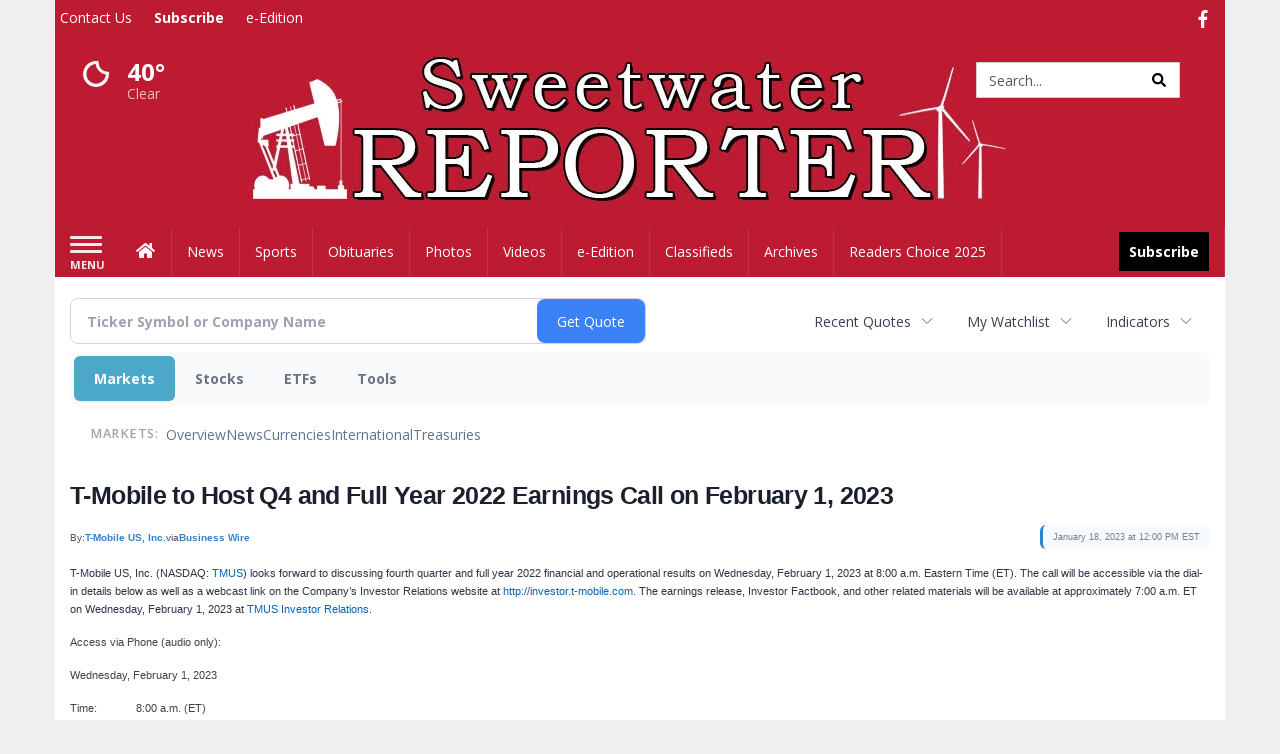

--- FILE ---
content_type: text/html; charset=UTF-8
request_url: https://business.sweetwaterreporter.com/sweetwaterreporter/article/bizwire-2023-1-18-t-mobile-to-host-q4-and-full-year-2022-earnings-call-on-february-1-2023
body_size: 114955
content:
<!doctype html>




        <html lang="en">
        <head><base href="https://sweetwaterreporter.com" />
<link href="https://www.google.com" rel="preconnect" />
<link href="https://www.gstatic.com" rel="preconnect" crossorigin="anonymous" />
<meta name="tncms-access-version" content="" />
<meta name="keywords" content="community, user, forum" />

<meta name="author" content="Sweetwater Reporter" />
<meta name="viewport" content="width=device-width, initial-scale=1.0, maximum-scale=1, user-scalable=0, shrink-to-fit=no" />
<meta name="apple-mobile-web-app-capable" content="yes" />
<meta name="apple-mobile-web-app-status-bar-style" content="black-translucent" />
<meta name="old_googlebot" content="noarchive" />
<meta name="old_robots" content="noindex, nofollow" />
<meta property="og:type" content="website" />
<meta property="og:url" content="https://www.sweetwaterreporter.com/users/login/" />
<meta property="og:title" content="User" />
<meta property="og:site_name" content="Sweetwater Reporter" />
<meta property="og:section" content="Home" />
<link rel="stylesheet preload" as="style" href="https://bloximages.newyork1.vip.townnews.com/sweetwaterreporter.com/shared-content/art/tncms/templates/libraries/flex/components/bootstrap/resources/styles/bootstrap.min.87df60d54091cf1e8f8173c2e568260c.css"/>
<link rel="stylesheet preload" as="style" href="https://bloximages.newyork1.vip.townnews.com/sweetwaterreporter.com/shared-content/art/tncms/templates/libraries/flex/components/template/resources/styles/layout.5efa00a146835b5b9c033d7039fbe8c5.css"/>
<link rel="stylesheet preload" as="style" href="https://bloximages.newyork1.vip.townnews.com/sweetwaterreporter.com/shared-content/art/tncms/templates/libraries/flex/components/themes/resources/styles/theme-basic.7fe92e6efd905ab9f8cd307568b298f3.css"/>
<link rel="stylesheet" href="https://fonts.googleapis.com/css?family=Droid+Serif:300,400,600,700|Open+Sans:400,700,600&amp;display=swap"/>
<link rel="stylesheet" href="https://bloximages.newyork1.vip.townnews.com/sweetwaterreporter.com/shared-content/art/tncms/templates/libraries/flex/components/user/resources/styles/user.6e5369273889245b9f9628dec1b64228.css"/>
<style>/*<![CDATA[*/ .grecaptcha-badge { visibility: hidden; } #user-controls-967385 .user-controls .dropdown-menu > li > a { padding: 5px 20px; } #user-controls-967385 .tn-user-screenname, #user-controls-967385 .large-user-controls .user-welcome { padding: 0 5px; max-width: 75px; text-overflow: ellipsis; white-space: nowrap; overflow: hidden; } #user-controls-967385 .large-user-controls .user-welcome { padding:0; max-width: 100%; font-weight: bold; } #user-controls-967385 .dropdown-signup { font-size: 12px; } #user-controls-967385 .large-user-controls .tn-user-screenname { padding: 0; } #user-controls-967385 .large-user-avatar { margin-right: 10px; } #user-controls-967385 .large-user-controls { font-size: 12px; } #user-controls-967385 .logout-btn { cursor: pointer; } #user-controls-967385 .login-btn { color: #fff!important; } #user-controls-967384 .user-controls .dropdown-menu > li > a { padding: 5px 20px; } #user-controls-967384 .tn-user-screenname, #user-controls-967384 .large-user-controls .user-welcome { padding: 0 5px; max-width: 75px; text-overflow: ellipsis; white-space: nowrap; overflow: hidden; } #user-controls-967384 .large-user-controls .user-welcome { padding:0; max-width: 100%; font-weight: bold; } #user-controls-967384 .dropdown-signup { font-size: 12px; } #user-controls-967384 .large-user-controls .tn-user-screenname { padding: 0; } #user-controls-967384 .large-user-avatar { margin-right: 10px; } #user-controls-967384 .large-user-controls { font-size: 12px; } #user-controls-967384 .logout-btn { cursor: pointer; } #user-controls-967384 .login-btn { color: #fff!important; } .follow-links-967382 li { margin-right: 1px; padding: 0; } .follow-links-967382 li a, .follow-links-967382 li a:focus, .follow-links-967382 li a:active { ; font-size: 18px; margin-right: 10px; padding:0; box-shadow: none; } .follow-links-967382 li a:hover { text-decoration: none; } .follow-links-967382 li a.fb,.follow-links-967382 li a.fb:hover { color: #3A59A5; } #weather-967386 .list-unstyled { margin: 0; } #weather-967386 span { display: block; } #weather-967386 .forecast-link a { padding: 8px; margin-top: -10px; } #weather-967386 .icon { position: relative; } #weather-967386 .icon .tnt-svg { position: relative; font-size: 52px; margin-bottom: -6px; margin-right: 5px; margin-top: -8px; } #weather-967386 .temp { font-size: 24px; line-height: 24px; margin-top: 4px; font-weight: bold; } #weather-967386 .cond { opacity: 0.7; } #weather-967386 .current-conditions { float: left; height: 48px; } #weather-967386 .dropdown-toggle { color: #ffffff; display: block; } #weather-967386 .city-title { padding-top: 5px; } #weather-967386 .weather-expanded { padding: 0 15px; width: 300px; font-weight: normal; } #weather-967386 .weather-expanded h5 { border-top: 1px solid rgba(0,0,0,.05); padding-top: 10px; } #weather-967386 .weather-expanded small { opacity: 0.5; } #weather-967386 .zip-update-form { width: 140px; margin-top: -54px; background-color: #eee; padding: 5px; position: absolute; display: none; right: 0; } #weather-967386 .zip-update { width: 75px; } #weather-967386 .zip-update-link { color: #999; font-size: 18px; text-decoration: none; } #weather-967386 .zip-update-link:hover { color: #777; } #block-967380 .search-spinner { position: absolute; } #block-967380 .input-group-btn:last-child > .btn, .input-group-btn:last-child > .btn-group { margin-left: 0; } #site-search-967380 { margin-bottom: 0; } #site-search-967380 .site-search-form { padding: 0; } #site-search-967380 #site-search-967380-btn { outline: none; } #site-search-967380 #site-search-967380-term { border: 0; box-shadow: none; } #site-search-967380 .site-search-form { box-shadow: none; } #tncms-block-967377 .tnt-prop-img { max-width: 750px; } #site-logo-967377 { color: #666; } .follow-links-967383 li { margin-right: 1px; padding: 0; } .follow-links-967383 li a, .follow-links-967383 li a:focus, .follow-links-967383 li a:active { ; height: 36px; width: 36px; font-size: 26px; color: #fff!important; border-radius: 0; padding:0; box-shadow: none; } .follow-links-967383 li a:hover { text-decoration: none; } .follow-links-967383 li a.fb,.follow-links-967383 li a.fb:hover { color: #fff; background-color: #3A59A5; } /*]]>*/</style>
<script type="text/javascript">/*<![CDATA[*/ (function(){var tnsrc=window.location.hash.match(/[&#]tncms-source=([^&]+)/);var dl = window.dataLayer = window.dataLayer || [];dl.push({"townnews":{"product":{"software":"BLOX","version":"1.90.2"},"crm":{"group_id":370}},"tncms":{"google":{"ga4":"G-F0R1JH5982","ua":"UA-5261583-44"},"template":{"version":"3.155.0"},"page":{"grid":null,"style":"default","path":"\/users","app":"user","theme":"flex","skin":"flex-user","http_status":200},"system":{"render_time":190},"client":{"is_bot":"no","is_gdpr":"no"}}});if (tnsrc && tnsrc[1]) {dl.push({'tncms.campaign.internal_source': tnsrc[1]});}window.addEventListener("DOMContentLoaded", function(oEvent) {var oTest = document.createElement('div');oTest.innerHTML = '&nbsp;';oTest.className = 'adsbox';document.body.appendChild(oTest);var nTimeoutID = window.setTimeout(function() {if (oTest.offsetHeight === 0) {dl.push({'event': 'tncms.ad.blocked'});}document.body.removeChild(oTest);window.clearTimeout(nTimeoutID);}, 100);});var nWidth=Math.max(document.documentElement.clientWidth, window.innerWidth || 0),aBPs=[[300,"Extra small: Most smartphones."],[768,"Small: Tablet devices."],[992,"Medium: Laptops & landscape tablets."],[1200,"Large: Desktop computers."]],i,c,aThisBP,aBP;for(i=0,c=aBPs.length;i<c;i++){aThisBP=aBPs[i];if(aBP===undefined||aThisBP[0]<=nWidth){aBP=aThisBP;}}if(aBP!==undefined){dl.push({'tncms.client.breakpoint':aBP[1]});}(function(w,d,s,l,i){w[l]=w[l]||[];w[l].push({'gtm.start':new Date().getTime(),event:'gtm.js'});var f=d.getElementsByTagName(s)[0],j=d.createElement(s),dl=l!='dataLayer'?'&l='+l:'';j.async=true;j.src='https://www.googletagmanager.com/gtm.js?id='+i+dl;f.parentNode.insertBefore(j,f);})(window,document,'script','dataLayer','GTM-PDQV3N');})(); /*]]>*/</script>
<script src="https://www.google.com/recaptcha/enterprise.js?render=6LdF3BEhAAAAAEQUmLciJe0QwaHESwQFc2vwCWqh"></script>
<script type="module" src="/shared-content/art/tncms/api/csrf.js"></script>
<script type="module" async="async" src="/shared-content/art/tncms/api/access.7a74034c12916f2ba3b0.js"></script>
<script src="https://bloximages.newyork1.vip.townnews.com/sweetwaterreporter.com/shared-content/art/tncms/templates/libraries/flex/components/jquery/resources/scripts/jquery.min.d6d18fcf88750a16d256e72626e676a6.js"></script>
<script src="/shared-content/art/tncms/user/user.js"></script>
<script src="https://bloximages.newyork1.vip.townnews.com/sweetwaterreporter.com/shared-content/art/tncms/templates/libraries/flex/components/bootstrap/resources/scripts/bootstrap.min.d457560d3dfbf1d56a225eb99d7b0702.js"></script>
<script src="https://bloximages.newyork1.vip.townnews.com/sweetwaterreporter.com/shared-content/art/tncms/templates/libraries/flex/components/plugins/resources/scripts/common.08a61544f369cc43bf02e71b2d10d49f.js"></script>
<script src="https://bloximages.newyork1.vip.townnews.com/sweetwaterreporter.com/shared-content/art/tncms/templates/libraries/flex/components/template/resources/scripts/tnt.c7cd232a9076c196b2102839f349c060.js"></script>
<script src="https://bloximages.newyork1.vip.townnews.com/sweetwaterreporter.com/shared-content/art/tncms/templates/libraries/flex/components/template/resources/scripts/application.0758030105fdd3a70dff03f4da4530e2.js"></script>
<script async="async" src="https://bloximages.newyork1.vip.townnews.com/sweetwaterreporter.com/shared-content/art/tncms/templates/libraries/flex/components/block/resources/scripts/user-controls.578df3df79d812af55ab13bae47f9857.js"></script>
<script src="https://bloximages.newyork1.vip.townnews.com/sweetwaterreporter.com/shared-content/art/tncms/templates/libraries/flex/components/template/resources/scripts/tnt.navigation.accessibility.7a9170240d21440159b9bd59db72933b.js"></script>
<script src="https://bloximages.newyork1.vip.townnews.com/sweetwaterreporter.com/shared-content/art/tncms/templates/libraries/flex/components/ads/resources/scripts/tnt.ads.adverts.66a3812a7b5c12fde8cd998fd691ad7d.js"></script>
<script src="/shared-content/art/tncms/tracking.js"></script>

            
            <title>T-Mobile to Host Q4 and Full Year 2022 Earnings Call on February 1, 2023 | User | sweetwaterreporter.com </title>
            
    <style>body { background-color: #efefef; color: #333333; }a, a:hover, .pagination>li>a, .pagination>li>a:hover, .btn-link, .dropdown-menu>li>a, blockquote, blockquote p, .asset .asset-body blockquote p { color: #4175aa; } #main-body-container .container, #main-body-container .container_fluid, .well-main { background-color: #ffffff; } .tnt-content-width-container > * { max-width: 1140px; margin-left: auto; margin-right: auto; } #site-navbar-container, #main-navigation { background-color: #BD1B32; } .fixed-nav #main-navigation { background-color: #BD1B32 !important; } #site-top-nav-container, #site-top-nav { background-color: #BD1B32; } #site-footer-container, #site-footer { background-color: #BD1B32; color: #ffffff; } .navbar-default .navbar-nav>li>a, .navbar-default .navbar-nav>li>a:hover, .navbar-default .navbar-nav>li>a:focus, .navbar-default .navbar-nav>.open>a, .navbar-default .navbar-nav>.open>a:hover, .navbar-default .navbar-nav>.open>a:focus, .navbar-default .navbar-nav>li>button.nav-link, .navbar-default .navbar-nav>li>button.nav-link:hover, .navbar-default .navbar-nav>li>button.nav-link:focus, .navbar-default .navbar-nav>.open>button.nav-link, .navbar-default .navbar-nav>.open>button.nav-link:hover, .navbar-default .navbar-nav>.open>button.nav-link:focus{ color: #ffffff; } .navbar-toggle .icon-bar { background-color: #ffffff !important; } .navbar-toggle .sr-only-show { color: #ffffff !important; } #site-top-nav .list-inline>li>a { color: #ffffff; } .asset .asset-body p, .asset #asset-content p { color: #444; } #site-header { background-color: #ffffff; background-size: cover; background-position: 50% 0; }@media screen and (min-width: 992px) {#site-header { background-image: url(https://bloximages.newyork1.vip.townnews.com/sweetwaterreporter.com/content/tncms/custom/image/3d8c816a-f9b4-11ea-bfc9-d3a005b4c92a.jpg) }}/* remove full span bgs */ #site-navbar-container, #site-header-container, #site-top-nav-container { background-color: transparent !important; background-image: none !important; }/* full span block region */ #main-bottom-container.container-fullscreen-region.container-fluid { padding-left: 0px !important; padding-right: 0px !important; }@media (max-width: 991px){ .navbar-default .navbar-nav .open .dropdown-menu>li>a, .navbar-default .navbar-nav .open .dropdown-menu>li>a:hover, .navbar-default .navbar-nav .open .dropdown-menu>li>a:focus { color: #ffffff; } }#site-top-nav .list-inline>li>a.btn:not(.btn-link) { color: #fff; }#site-copyright a, #site-footer a { color: #ffffff; }.search-redesign .top-breakout > .row { max-width: 1200px; }.nav-tabs>li.active>a, .nav-tabs>li.active>a:hover, .nav-tabs>li.active>a:focus { border-top-color: #BD1B32; }#site-header{ border-bottom: 3px solid #BD1B32; }#site-footer-container{ border-top: 3px solid #BD1B32; } .tnt-bg-accent { background-color: #BD1B32; } a .tnt-caret-down { color: #BD1B32; } .block-title .block-title-inner { border-color: #BD1B32; } a.thumbnail:hover, a.thumbnail:focus, a.thumbnail.active { border-color: #BD1B32; } .form-control:focus { border-bottom-color: #BD1B32; } /* CSS has moved to Site templates/Global skins/flexsystem/resources/site.css.inc.utl */ </style> <!-- site.css.inc.utl has been included. --> <!-- NOTE: anything in an include file, outside of UTL tags , will be output on the page --> <style> /* Place site-wide CSS here */ body {font-family:'Open Sans', sans-serif;} .btn.btn-link.btn-sm.user-control-link {color:#ffffff;} #site-header {height: 175px; border-bottom: none;} #site-header .row {display: flex;align-items: center;width:100%;} #site-header .search-form-container {margin-bottom: 0;} /*#site-search-967380 #site-search-967380-btn {color: #000000;}*/ .header-search .btn {color:#000;} .header-search {width: 80%;} #main-navigation .navbar-brand img.img-responsive{max-height:47px;} #main-navigation .navbar-brand{width:215px;padding-left:0;padding-right:0;margin-top:5px;} #navbar-collapse{margin-top:12px;} .navbar-header .hamburger-desktop{margin-top:12px !important;} @media (max-width: 480px) {.navbar-brand img {margin-top: -3px;max-height: 25px;}#main-navigation .navbar-brand{margin-top:0px;}} #main-navigation {} .offcanvas-drawer-left {background:#f7f7f7 !important;} #site-navbar-container.affix {box-shadow: rgba(0, 0, 0, 0.25) 0px 10px 6px -6px;border-bottom: 3px solid #BD1B32;} .navbar-default .navbar-nav > li > a {font-weight:normal;} .navbar-default .navbar-nav > li > a:hover,.navbar-default .navbar-nav > li > a:focus,#site-top-nav-container .nav > li > a:hover,#site-top-nav-container .nav > li > a:focus{background-color: #fff;color:#BD1B32;} .navbar-default .navbar-nav > .open > a,.navbar-default .navbar-nav > .open > a:hover,.navbar-default .navbar-nav > .open > a:focus{background-color: #fff !important;color: #BD1B32 !important;} #main-navigation .dropdown-menu {background-color: #fff;} #main-navigation .dropdown-menu > li > a:hover, #main-navigation .dropdown-menu > li > a:focus {background-color: #BD1B32;color: #fff;text-decoration: none;} #main-navigation .dropdown-menu ul#main-nav_menu-child-child > li, #main-navigation .dropdown-menu ul#main-nav_menu-child-child > li > a {background-color: #fff;color:#BD1B32;padding-left:4px;} #main-navigation .dropdown-menu ul#main-nav_menu-child-child > li > a {color: #333;} #main-navigation .dropdown-menu ul#main-nav_menu-child-child > li:hover, #main-navigation .dropdown-menu ul#main-nav_menu-child-child > li:hover a {background-color: #BD1B32;} #main-navigation .dropdown-menu ul#main-nav_menu-child-child > li:hover > a {color: #fff;} .navbar-default .dropdown-menu {background-color: #fff;border: 0px solid #CCC;padding-top:0;padding-bottom:0;margin-left:0 !important;} .navbar-default .dropdown-menu > li > a{color:#BD1B32!important;line-height:23px;font-size:14px; font-weight:normal;padding-left:7px;} .navbar-default .dropdown-menu > li > a:hover, .dropdown-menu > li > a:focus {background-color: #BD1B32;color: #ffffff!important;} #topbar-col-one-nav_menu .nav-link.tnt-section-subscribe .nav-label {background: #BD1B32;} #topbar-col-one-nav_menu .nav-link.tnt-section-subscribe.nav-label {background:#BD1B32!important;} .nav-link.tnt-section-subscribe .nav-label { background:#000000; padding: 10px; font-weight:700; color:#ffffff!important; } .nav-link.tnt-section-subscribe .nav-label:hover { background:#ffd96e; color:#ffffff!important; padding: 10px; } .nav-link.tnt-section-subscribe li a:hover {background-color:transparent!important;color:#ffffff!important;} .navbar-default .navbar-nav > li > a.tnt-section-subscribe:hover {background-color:transparent!important;color:#ffffff!important;} .weather-current a:hover *{color:#88100f;} .breaking .breaking-title {margin: 18px;} .block-title h1, .block-title h2, .block-title h3, .block-title h4, .block-title h5, .block-title h6 { font-family: 'Droid Serif', serif; } .card-headline a {font-family: 'Droid Serif', serif;} .card-headline a:hover {color: #010464!important;} .light-hover .card-headline a:hover {color:#BD1B32!important;} .asset .asset-header h1 {font-family: 'Droid Serif', serif;} .mobile-logo-block .img-responsive { bottom: 12px; position: relative; } .offcanvas-drawer .navbar-nav .panel-title a, .offcanvas-drawer .navbar-nav li a { color:#BD1B32; text-shadow: none!important; } .offcanvas-drawer .navbar-nav a.expand-children.collapsed { color: #BD1B32; } .fc-calendar-wrap .fc-body .fc-today {background:#233d76;} .btn-primary { color: #fff; background-color:#000000; border-color:#0f2557; } .btn-primary:hover { color: #fff; background-color: #BD1B32; border-color: #BD1B32; } .list-inline.block-links.pos-bottom { border-top: none!important; border-bottom: none!important; margin: 0 auto; text-align: center; } .block-links.pos-bottom a { background: #BD1B32; border-radius: 0px; color: #ffffff; padding: 6px; font-weight:bold; } .block-links.pos-bottom a:hover { background: #BD1B32; color: #ffffff; } .list-group-item.active { background-color: #BD1B32; border-color: #BD1B32; } .hide-duration td.service-rate-cell-duration { display: none; } .adowl-parent-categories .adowl-parent-category a.active, .adowl-package.active .panel-heading { background-color: #BD1B32; } .follow-links-967383 li a.fb, .follow-links-967383 li a.tw {background-color:#1a2c57;} #site-footer a:hover {color:#ffffff;} #site-copyright-container {border-top: 1px solid #BD1B32;} #site-copyright-container { background: #1a2c57; width: 100%; } #site-copyright { margin: 0 auto; width: 100%; } .center-content .img-responsive {margin:0 auto;text-align:center;} /* #tntracking Customized by : wcline Date : 6/25/20 CRM : Description : Below targets online subscripton block /site/forms/subscripton_services and alters the columns */ .hide-duration th:nth-child(3) { display: none; } .hide-duration td.service-rate-cell-duration { display: none; } /* end tracking */ </style>
    
        <link rel="shortcut icon" type="image/x-icon" href="https://www.sweetwaterreporter.com/content/tncms/site/icon.ico" />
    
        <link rel="dns-prefetch preconnect" href="//www.google.com">
    
        <link rel="dns-prefetch preconnect" href="//adservice.google.com">
    
        <link rel="dns-prefetch preconnect" href="//securepubads.g.doubleclick.net">
    
        <link rel="dns-prefetch preconnect" href="//stats.g.doubleclick.net">
    
        <link rel="dns-prefetch preconnect" href="//tpc.googlesyndication.com">
    
        <link rel="dns-prefetch preconnect" href="//pagead2.googlesyndication.com">
    
        <link rel="dns-prefetch preconnect" href="//tagan.adlightning.com">
    
        <link rel="dns-prefetch preconnect" href="//cdn.taboola.com">
    
        <link rel="dns-prefetch preconnect" href="//www.googletagmanager.com">
    
        <link rel="dns-prefetch preconnect" href="//www.google-analytics.com">
    
        <link rel="dns-prefetch preconnect" href="//bcp.crwdcntrl.net">
    
        <link rel="dns-prefetch preconnect" href="//tags.crwdcntrl.net">
    <link rel="alternate" type="application/rss+xml" title="User | sweetwaterreporter.com" href="http://www.sweetwaterreporter.com/search/?f=rss&amp;t=article&amp;c=users&amp;l=50&amp;s=start_time&amp;sd=desc" />
    <link rel="old_canonical" href="https://www.sweetwaterreporter.com/users/login/" />
    
            <script defer src="https://bloximages.newyork1.vip.townnews.com/sweetwaterreporter.com/shared-content/art/tncms/templates/libraries/flex/components/plugins/resources/scripts/fontawesome.2d2bffd5ae1ad5a87314065b9bf6fb87.js"></script>
            <script type="text/javascript">

$(document).ready(function(){

$('.header-search #site-search-967380-btn').html('<i class="fas tnt-search" aria-hidden="true"></i>');
});


</script>
    
    
    
    
    
    
    
    
    
    
    
    <!--NATIVO SCRIPT(all pages) - added 08/13/2020-->
<script type="text/javascript" src="//s.ntv.io/serve/load.js" async></script>
 
<!--NATIVO SCRIPT(only landing page)-->

<!--/NATIVO SCRIPTS-->
    

        
<meta name="description" content="T-Mobile to Host Q4 and Full Year 2022 Earnings Call on February 1, 2023">
<meta name="robots" content="max-image-preview:large"><link rel="preconnect" href="https://fonts.googleapis.com">
<meta name="twitter:card" content="summary_large_image">
<meta name="twitter:title" content="T-Mobile to Host Q4 and Full Year 2022 Earnings Call on February 1, 2023">
<meta name="twitter:description" content="T-Mobile to Host Q4 and Full Year 2022 Earnings Call on February 1, 2023">
<meta name="twitter:image" content="https://mms.businesswire.com/media/20230118005372/en/1019646/22/T-Mobile_New_Logo.jpg"></head>
        <body class="fixed-scroll-nav app-user grid-  section-users" data-path="/users" >
	<script type='text/javascript' src='/shared-content/art/stats/common/tracker.js'></script>
	<script type='text/javascript'>
	<!--
	if (typeof(TNStats_Tracker) !== 'undefined' && typeof(TNTracker) === 'undefined') { TNTracker = new TNStats_Tracker('www.sweetwaterreporter.com'); TNTracker.trackPageView(); }
	// -->
	</script>
	<noscript><iframe src="https://www.googletagmanager.com/ns.html?id=GTM-PDQV3N&amp;townnews.product.software=BLOX&amp;townnews.product.version=1.90.2&amp;townnews.crm.group_id=370&amp;tncms.google.ga4=G-F0R1JH5982&amp;tncms.google.ua=UA-5261583-44&amp;tncms.template.version=3.155.0&amp;tncms.page.style=default&amp;tncms.page.path=%2Fusers&amp;tncms.page.app=user&amp;tncms.page.theme=flex&amp;tncms.page.skin=flex-user&amp;tncms.page.http_status=200&amp;tncms.system.render_time=190&amp;tncms.client.is_bot=no&amp;tncms.client.is_gdpr=no&amp;tncms.client.noscript=yes" height="0" width="0" style="display:none;visibility:hidden"></iframe></noscript>
        <a href="#main-page-container" class="sr-only" onclick="document.getElementById('main-page-container').scrollIntoView(); return false">Skip to main content</a>
        
        
        
        <script>
            $(function(){
                var bloxServiceIDs = [];
                var bloxUserServiceIds = [];
                var dataLayer = window.dataLayer || [];

                
                bloxServiceIDs.push();
                

                if (__tnt.user.services){
                    var bloxUserServiceIDs = __tnt.user.services.replace('%2C',',').split(',');
                }

                // GTM tncms.subscription.paid_access_service_ids
                if(bloxServiceIDs){
                    dataLayer.push({'tncms':{'subscription':{'access_service_ids':bloxServiceIDs.toString()}}});
                }

                // GTM tncms.subscrption.user_service_ids
                if(bloxUserServiceIDs){
                    dataLayer.push({'tncms':{'subscription':{'user_service_ids':bloxUserServiceIDs.toString()}}});
                }
            });
        </script>
        
        <div id="site-container">
    
        
            <aside class="hidden-print offcanvas-drawer offcanvas-drawer-left" aria-label="Left Main Menu" aria-expanded="false" tabindex="-1" >
                <div id="tncms-region-mobile-nav-top-left-region" class="tncms-region "><div id="tncms-block-967385" class="tncms-block hidden-md hidden-lg"><div id="user-controls-967385" class="user-controls show-onload clearfix default"><div class="not-logged-in">
        <ul class="list-inline"><li>
                    <a href="https://www.sweetwaterreporter.com/users/signup/?referer_url=/" class="btn btn-link btn-sm user-control-link" rel="nofollow">
                        Sign Up
                    </a>
                </li><li>
                    <a href="https://www.sweetwaterreporter.com/users/login/?referer_url=/" class="btn btn-primary btn-sm login-btn user-control-link" rel="nofollow">
                        Log In
                    </a></li>
        </ul>
    </div>

    <div class="logged-in">
        
        
            <div class="hide show-offcanvas">
                <ul class="list-inline">
                    <li>
                        <a href="https://www.sweetwaterreporter.com/users/admin/" class="btn btn-primary btn-sm login-btn user-control-link" rel="nofollow">
                            Dashboard
                        </a>
                    </li>
                    <li>
                        <a class="btn btn-link btn-sm user-control-link" onclick="document.getElementById('user-logout-form-967385').submit(); return false;" rel="nofollow">
                            Logout
                        </a>
                    </li>
                </ul>
            </div>
        
        <ul class="hide-offcanvas list-inline">
            <li class="dropdown pull-right">
                
                <div class="dropdown-toggle btn btn-link btn-sm user-dropdown" data-toggle="dropdown" data-hover="dropdown" data-hover-delay="250"><div class="tn-user-avatar pull-left"><!-- user avatar --></div><span class="tn-user-screenname pull-left"></span><b class="caret user-control-link"></b>
                </div>
                <ul class="dropdown-menu dropdown-menu-right" role="menu">
                    <li role="presentation" class="dropdown-header">My Account</li>
                    <li role="menuitem"><a href="https://www.sweetwaterreporter.com/users/admin/" rel="nofollow"><i class="fas tnt-tachometer-alt tnt-fw"></i> Dashboard</a></li>
                    <li role="menuitem"><a class="tn-user-profile-url" href="" data-app="https://www.sweetwaterreporter.com/users/"><i class="fas tnt-user tnt-fw"></i> Profile</a></li>
                    <li role="menuitem"><a href="https://www.sweetwaterreporter.com/users/admin/list/" rel="nofollow"><i class="fas tnt-bookmark tnt-fw"></i> Saved items</a></li>
                    <li role="separator" class="divider"></li>
                    <li role="menuitem">
                        <a class="logout-btn" onclick="document.getElementById('user-logout-form-967385').submit(); return false;" rel="nofollow">
                        <i class="fas tnt-sign-out-alt tnt-fw"></i> Logout
                        </a>
                    </li>
                </ul>
            </li>
        </ul>
    </div>
</div>

<form method="post" action="https://www.sweetwaterreporter.com/users/logout/" id="user-logout-form-967385"><input type="hidden" name="referer_url" value="https://www.sweetwaterreporter.com/users/admin/"><input type="submit" name="logout" value="Logout" class="hide">
</form></div></div>
                <div id="tncms-region-nav-mobile-nav-left" class="tncms-region-nav"><div id="mobile-nav-left_menu" class="panel-group nav navbar-nav" role="tablist" aria-hidden="true"><div class="panel panel-default">
                    <div class="panel-heading" role="tab">
                        <div class="panel-title"><span tabindex="-1" aria-hidden="true" data-toggle="collapse" class="expand-children collapsed pull-right" aria-expanded="false" aria-controls="mobile-nav-left_menu-child-1" data-target="#mobile-nav-left_menu-child-1">
                                    <i class="fas tnt-chevron-down"></i>
                                </span><a tabindex="-1" aria-hidden="true" href="/"  class="nav-link tnt-section-home ">Home</a>
                        </div>
                    </div><ul id="mobile-nav-left_menu-child-1" class="collapse nav navbar-nav"><li>
                                    <a tabindex="-1" aria-hidden="true" href="/site/contact.html"  class="nav-link tnt-section-contact-us">Contact Us</a>
                                </li><li>
                                    <a tabindex="-1" aria-hidden="true" href="/site/terms.html"  class="nav-link tnt-section-terms-of-use">Terms of Use</a>
                                </li><li>
                                    <a tabindex="-1" aria-hidden="true" href="/site/privacy.html"  class="nav-link tnt-section-privacy-policy">Privacy Policy</a>
                                </li><li>
                                    <a tabindex="-1" aria-hidden="true" href="/site/delivery.html"  class="nav-link tnt-section-home-delivery">Home Delivery</a>
                                </li><li>
                                    <a tabindex="-1" aria-hidden="true" href="https://new.evvnt.com/?with_navbar&amp;force_snap_sell&amp;partner=SWEETWATERREPORTER&amp;publisher_url:sweetwaterreporter.com#/quick"  target="_blank" rel="noopener" class="nav-link tnt-section-promote-your-event">Promote Your Event</a>
                                </li><li>
                                    <a tabindex="-1" aria-hidden="true" href="/site/forms/subscription_services"  class="nav-link tnt-section-subscription-services">Subscription Services</a>
                                </li><li>
                                    <a tabindex="-1" aria-hidden="true" href="/site/forms/"  class="nav-link tnt-section-submission-forms">Submission Forms</a>
                                </li><li>
                                    <a tabindex="-1" aria-hidden="true" href="https://sweetwaterreporter.pressreader.com/sweetwater-reporter"  target="_blank" rel="noopener" class="nav-link tnt-section-e-edition">e-Edition</a>
                                </li><li>
                                    <a tabindex="-1" aria-hidden="true" href="/site/forms/online_services/classified_ad"  class="nav-link tnt-section-place-an-ad">Place an Ad</a>
                                </li><li>
                                    <a tabindex="-1" aria-hidden="true" href="/weather/"  class="nav-link tnt-section-local-weather">Local Weather</a>
                                </li></ul></div><div class="panel panel-default">
                    <div class="panel-heading" role="tab">
                        <div class="panel-title"><span tabindex="-1" aria-hidden="true" data-toggle="collapse" class="expand-children collapsed pull-right" aria-expanded="false" aria-controls="mobile-nav-left_menu-child-2" data-target="#mobile-nav-left_menu-child-2">
                                    <i class="fas tnt-chevron-down"></i>
                                </span><a tabindex="-1" aria-hidden="true" href="/news"  class="nav-link tnt-section-news ">News</a>
                        </div>
                    </div><ul id="mobile-nav-left_menu-child-2" class="collapse nav navbar-nav"><li>
                                    <a tabindex="-1" aria-hidden="true" href="/news/local"  class="nav-link tnt-section-local-news">Local News</a>
                                </li></ul></div><div class="panel panel-default">
                    <div class="panel-heading" role="tab">
                        <div class="panel-title"><a tabindex="-1" aria-hidden="true" href="/sports"  class="nav-link tnt-section-sports ">Sports</a>
                        </div>
                    </div></div><div class="panel panel-default">
                    <div class="panel-heading" role="tab">
                        <div class="panel-title"><a tabindex="-1" aria-hidden="true" href="https://www.legacy.com/obituaries/sweetwaterreporter/"  target="_blank" rel="noopener" class="nav-link tnt-section-obituaries ">Obituaries</a>
                        </div>
                    </div></div><div class="panel panel-default">
                    <div class="panel-heading" role="tab">
                        <div class="panel-title"><a tabindex="-1" aria-hidden="true" href="/multimedia/photo_galleries/"  class="nav-link tnt-section-photos ">Photos</a>
                        </div>
                    </div></div><div class="panel panel-default">
                    <div class="panel-heading" role="tab">
                        <div class="panel-title"><a tabindex="-1" aria-hidden="true" href="/multimedia/video_gallery/"  class="nav-link tnt-section-videos ">Videos</a>
                        </div>
                    </div></div><div class="panel panel-default">
                    <div class="panel-heading" role="tab">
                        <div class="panel-title"><a tabindex="-1" aria-hidden="true" href="https://sweetwaterreporter.pressreader.com/sweetwater-reporter"  target="_blank" rel="noopener" class="nav-link tnt-section-e-edition ">e-Edition</a>
                        </div>
                    </div></div><div class="panel panel-default">
                    <div class="panel-heading" role="tab">
                        <div class="panel-title"><span tabindex="-1" aria-hidden="true" data-toggle="collapse" class="expand-children collapsed pull-right" aria-expanded="false" aria-controls="mobile-nav-left_menu-child-8" data-target="#mobile-nav-left_menu-child-8">
                                    <i class="fas tnt-chevron-down"></i>
                                </span><a tabindex="-1" aria-hidden="true" href="/classifieds"  class="nav-link tnt-section-classifieds ">Classifieds</a>
                        </div>
                    </div><ul id="mobile-nav-left_menu-child-8" class="collapse nav navbar-nav"><li>
                                    <a tabindex="-1" aria-hidden="true" href="/place_an_ad/"  class="nav-link tnt-section-place-an-ad">Place an ad</a>
                                </li></ul></div><div class="panel panel-default">
                    <div class="panel-heading" role="tab">
                        <div class="panel-title"><a tabindex="-1" aria-hidden="true" href="https://sweetwaterreporter.newsbank.com"  target="_blank" rel="noopener" class="nav-link tnt-section-archives ">Archives</a>
                        </div>
                    </div></div><div class="panel panel-default">
                    <div class="panel-heading" role="tab">
                        <div class="panel-title"><a tabindex="-1" aria-hidden="true" href="/readerschoice/"  class="nav-link tnt-section-readers-choice-2025 ">Readers Choice 2025</a>
                        </div>
                    </div></div></div></div>
                
                <div id="tncms-region-nav-mobile-nav-left-below" class="tncms-region-nav"><div id="mobile-nav-left-below_menu" class="panel-group nav navbar-nav" role="tablist" aria-hidden="true"><div class="panel panel-default">
                    <div class="panel-heading" role="tab">
                        <div class="panel-title"><a tabindex="-1" aria-hidden="true" href="/site/forms/subscription_services"  class="nav-link tnt-section-subscribe ">Subscribe</a>
                        </div>
                    </div></div></div></div>
                <div id="tncms-region-mobile-nav-bottom-left-region" class="tncms-region "></div>
            </aside>
        
        

        <div class="offcanvas-inner">
            <div class="offcanvas-close-btn"></div>
    
    
    
    
    <div id="tncms-region-global-skyline" class="tncms-region "></div>
    

    
        <div id="site-top-nav-container" class="hidden-sm hidden-xs hidden-print">
            <header id="site-top-nav" class="container">
                <div class="row">
                    <div id="topbar-col-one" class="col-md-6 col-sm-6"><div id="tncms-region-topbar-col-one" class="tncms-region "></div><div id="tncms-region-nav-topbar-col-one-nav" class="tncms-region-nav"><ul id="topbar-col-one-nav_menu" class="list-inline nav-list"><li>
                <a class="nav-link    tnt-section-contact-us"  href="/site/contact.html"  tabindex="0" >
                    <span class="nav-label ">Contact Us</span>
                </a></li><li>
                <a class="nav-link    tnt-section-subscribe"  href="/site/forms/subscription_services"  tabindex="0" >
                    <span class="nav-label ">Subscribe</span>
                </a></li><li>
                <a class="nav-link    tnt-section-e-edition"  href="https://sweetwaterreporter.pressreader.com/sweetwater-reporter"  target="_blank" rel="noopener" tabindex="0" >
                    <span class="nav-label ">e-Edition</span>
                </a></li></ul></div></div>
    <div id="topbar-col-two" class="col-md-6 col-sm-6"><div id="tncms-region-topbar-col-two" class="tncms-region "><div id="tncms-block-967384" class="tncms-block"><div id="user-controls-967384" class="user-controls show-onload clearfix pull-right"><div class="not-logged-in">
        <ul class="list-inline"><li>
                    <a href="https://www.sweetwaterreporter.com/users/signup/?referer_url=/" class="btn btn-link btn-sm user-control-link" rel="nofollow">
                        Sign Up
                    </a>
                </li><li>
                    <a href="https://www.sweetwaterreporter.com/users/login/?referer_url=/" class="btn btn-primary btn-sm login-btn user-control-link" rel="nofollow">
                        Log In
                    </a></li>
        </ul>
    </div>

    <div class="logged-in">
        
        
            <div class="hide show-offcanvas">
                <ul class="list-inline">
                    <li>
                        <a href="https://www.sweetwaterreporter.com/users/admin/" class="btn btn-primary btn-sm login-btn user-control-link" rel="nofollow">
                            Dashboard
                        </a>
                    </li>
                    <li>
                        <a class="btn btn-link btn-sm user-control-link" onclick="document.getElementById('user-logout-form-967384').submit(); return false;" rel="nofollow">
                            Logout
                        </a>
                    </li>
                </ul>
            </div>
        
        <ul class="hide-offcanvas list-inline">
            <li class="dropdown pull-right">
                
                <div class="dropdown-toggle btn btn-link btn-sm user-dropdown" data-toggle="dropdown" data-hover="dropdown" data-hover-delay="250"><div class="tn-user-avatar pull-left"><!-- user avatar --></div><span class="tn-user-screenname pull-left"></span><b class="caret user-control-link"></b>
                </div>
                <ul class="dropdown-menu dropdown-menu-right" role="menu">
                    <li role="presentation" class="dropdown-header">My Account</li>
                    <li role="menuitem"><a href="https://www.sweetwaterreporter.com/users/admin/" rel="nofollow"><i class="fas tnt-tachometer-alt tnt-fw"></i> Dashboard</a></li>
                    <li role="menuitem"><a class="tn-user-profile-url" href="" data-app="https://www.sweetwaterreporter.com/users/"><i class="fas tnt-user tnt-fw"></i> Profile</a></li>
                    <li role="menuitem"><a href="https://www.sweetwaterreporter.com/users/admin/list/" rel="nofollow"><i class="fas tnt-bookmark tnt-fw"></i> Saved items</a></li>
                    <li role="separator" class="divider"></li>
                    <li role="menuitem">
                        <a class="logout-btn" onclick="document.getElementById('user-logout-form-967384').submit(); return false;" rel="nofollow">
                        <i class="fas tnt-sign-out-alt tnt-fw"></i> Logout
                        </a>
                    </li>
                </ul>
            </li>
        </ul>
    </div>
</div>

<form method="post" action="https://www.sweetwaterreporter.com/users/logout/" id="user-logout-form-967384"><input type="hidden" name="referer_url" value="https://www.sweetwaterreporter.com/users/admin/"><input type="submit" name="logout" value="Logout" class="hide">
</form></div><div id="tncms-block-967382" class="tncms-block"><div class="follow-links-967382 follow-links text-right">
    
    <section id="block-967382" class="block emphasis-h3   " ><ul class="list-inline">
        
            <li>
                <a href="https://www.facebook.com/Sweetwater-Reporter-133071856773830/" title="Facebook" target="_blank" rel="noopener" class="btn btn-xs btn-link fb" data-toggle="tooltip" data-placement="bottom">
                    <i class="fab tnt-facebook-f"></i>
                    <span class="sr-only">Facebook</span>
                </a>
            </li>
        
        
        
        
        
        
        
        
        
        
        
        
        
        
        
        
        
        
        
        
        
        
        
        
        
        
        
        
        
    </ul>
    </section>
</div>
<script type="application/ld+json">
{ "@context" : "https://schema.org",
  "@type" : "Organization",
  "url" : "http://www.sweetwaterreporter.com",
  "sameAs" : ["https://www.facebook.com/Sweetwater-Reporter-133071856773830/"]
}
</script>
<div class="clearfix"></div></div></div></div>
                </div>
            </header>
        </div>
    

    
        <div id="site-header-container" class="hidden-sm hidden-xs hidden-print">
            <header id="site-header" class="container" role="banner">
                
                <div class="row">
                    <div id="masthead-full-top" class="col-lg-12"><div id="tncms-region-masthead-full-top" class="tncms-region "></div></div>
                </div>
                <div class="row">
                    
                    <div id="masthead-col-one" class="col-md-3 col-sm-3"><div id="tncms-region-masthead-col-one" class="tncms-region "><div id="tncms-block-967386" class="tncms-block"><div id="weather-967386" class="weather-current size-medium pull-left">
    <ul class="list-unstyled">
        <li class="current-conditions dropdown">
            <a href="/weather/?weather_zip=79556" class="dropdown-toggle" data-toggle="dropdown" data-hover="dropdown" data-hover-delay="250" aria-label="Weather">
                <span class="icon pull-left">
                    
                    <span class="fas tnt-wi-night-clear"></span>
                </span>
                <span class="pull-left temp-desc medium">
                    <span class="temp">40&deg;</span>
                    
                        <span class="cond">Clear <i class="fas tnt-caret-down"></i></span>
                    
                </span>
                <span class="clearfix"></span>
            </a>
            
                <ul class="dropdown-menu" role="menu">
                    <li role="presentation">
                        <div class="weather-expanded">
                            <form action="/weather/" class="zip-update-form form-inline" method="get">
                                <input type="text" class="zip-update form-control" name="weather_zip" title="Weather Zip Code" value="79556">
                                <input class="btn btn-primary" type="submit" value="GO">
                            </form>

                            <a id="weather_zip_toggle_967386" class="pull-right zip-update-link" aria-label="weather_zip_toggle"><span class="fas tnt-cog"></span></a><h4 class="city-title"><i class="fas tnt-map-marker-alt"></i>
                                
                                    Sweetwater, TX
                                
                                <small>(79556)</small>
                            </h4><h5>Today</h5>
                                <p>Clear skies. Low 32F. Winds light and variable..
                                </p>
                                <h5>Tonight</h5>
                                <p>Clear skies. Low 32F. Winds light and variable.</p>
                                <p class="text-center"><small><i class="fas tnt-info-circle"></i> Updated: December 7, 2025 @ 11:13 pm</small></p></div>
                    </li>
                    <li role="separator" class="divider"></li>
                    <li role="menuitem" class="forecast-link text-center">
                        <a href="/weather/?weather_zip=79556"><i class="fas tnt-caret-right"></i> Full Forecast</a>
                    </li>
                </ul>
            
        </li>
    </ul>
</div>

    <div class="clearfix"></div>
</div></div></div>
    <div id="masthead-col-two" class="col-md-3 col-sm-3"><div id="tncms-region-masthead-col-two" class="tncms-region "></div></div>
    <div id="masthead-col-three" class="col-md-3 col-sm-3"><div id="tncms-region-masthead-col-three" class="tncms-region "></div></div>
     <div id="masthead-col-four" class="col-md-3 col-sm-3"><div id="tncms-region-masthead-col-four" class="tncms-region "><div id="tncms-block-967380" class="tncms-block header-search pull-right"><section id="block-967380" class="block emphasis-h3   " >
    <div class="clearfix"></div>
    <div id="search-form-967380" class="search-form-container card clearfix text-center hidden-print ">
    <form id="site-search-967380" aria-label="Site search" action="/search/" method="GET" >
    <input type="hidden" name="l" value="25">
    
        
        <input type="hidden" name="sort" value="relevance">
    
    
    
    
    <input type="hidden" name="f" value="html">
    
        
        <input type="hidden" name="t" value="article,video,youtube,collection">
    
    <input type="hidden" name="app" value="editorial">
    <input type="hidden" name="nsa" value="eedition">
    <div id="site-search-form-967380" class="site-search-form input-group pull-right normal form-control">
        <label for="site-search-967380-term" class="sr-only">Site search</label>
        <input id="site-search-967380-term" name="q" title="Site search" type="text" placeholder="Search..." class="form-control" autocomplete="off">
        <input type="submit" class="hide" value="Search">
        <span class="input-group-btn">
            <button id="site-search-967380-btn" class="btn btn-link" aria-label="Submit Site Search" type="submit">
                
                <span id="site-search-button-967380" class="hidden-xs hidden-sm sr-only">Search</span>
            </button>
        </span>
    </div>
    <div class="clearfix"></div>
</form>
        
        
        <div class="clearfix"></div>
    </div>
    </section></div></div></div>
                </div>
                <div class="row">
                    <div id="masthead-full-bottom" class="col-lg-12"><div id="tncms-region-masthead-full-bottom" class="tncms-region "></div></div>
                </div>
                
            </header>
        </div>
    

    
    
        <div id="site-navbar-container" class="hidden-print affix-top">
            
            <nav id="main-navigation" aria-label="Main" class="navbar yamm navbar-default container navbar-static">
                
                
                <div class="navbar-header">
                    
                    
                        <button type="button" class=" hamburger-desktop  navbar-toggle pull-left" data-toggle="offcanvas" data-target="left" aria-label="Left Main Menu" aria-expanded="false">
                            <span class="icon-bar"></span>
                            <span class="icon-bar"></span>
                            <span class="icon-bar"></span>
                            <span class="visible-lg visible-md sr-only-show">Menu</span>
                        </button>
                         
                    
                    

                    
                        <div class="navbar-brand hidden-md hidden-lg pos_left">
                            
                                <div id="tncms-region-main-nav-brand" class="tncms-region "><div id="tncms-block-967377" class="tncms-block"><div id="site-logo-967377" class="site-logo-container text-left" ><div class="logo-middle">
            <a  href="/" aria-label="Home page"><img 
            
            src="https://bloximages.newyork1.vip.townnews.com/sweetwaterreporter.com/content/tncms/custom/image/5f541756-e323-11ea-bb03-c701421b15b1.jpg?resize=200%2C28" 
            srcset="https://bloximages.newyork1.vip.townnews.com/sweetwaterreporter.com/content/tncms/custom/image/5f541756-e323-11ea-bb03-c701421b15b1.jpg?resize=150%2C21 150w, https://bloximages.newyork1.vip.townnews.com/sweetwaterreporter.com/content/tncms/custom/image/5f541756-e323-11ea-bb03-c701421b15b1.jpg?resize=200%2C28 200w, https://bloximages.newyork1.vip.townnews.com/sweetwaterreporter.com/content/tncms/custom/image/5f541756-e323-11ea-bb03-c701421b15b1.jpg?resize=225%2C32 225w, https://bloximages.newyork1.vip.townnews.com/sweetwaterreporter.com/content/tncms/custom/image/5f541756-e323-11ea-bb03-c701421b15b1.jpg?resize=300%2C42 300w, https://bloximages.newyork1.vip.townnews.com/sweetwaterreporter.com/content/tncms/custom/image/5f541756-e323-11ea-bb03-c701421b15b1.jpg?resize=400%2C57 400w, https://bloximages.newyork1.vip.townnews.com/sweetwaterreporter.com/content/tncms/custom/image/5f541756-e323-11ea-bb03-c701421b15b1.jpg?resize=540%2C76 540w, https://bloximages.newyork1.vip.townnews.com/sweetwaterreporter.com/content/tncms/custom/image/5f541756-e323-11ea-bb03-c701421b15b1.jpg?resize=640%2C90 640w, https://bloximages.newyork1.vip.townnews.com/sweetwaterreporter.com/content/tncms/custom/image/5f541756-e323-11ea-bb03-c701421b15b1.jpg 750w"
            sizes="100vw"
            
            class=" img-responsive lazyload tnt-prop-img"
            width="750"
            height="106"
            alt="site-logo"
            ></a>
        </div></div></div></div>
                            
                        </div>
                    

                    
                </div>

                
                    <div id="navbar-collapse" class="navbar-collapse collapse">
                        
                            <div class="pull-right">
                                <div id="tncms-region-main-nav-right-region" class="tncms-region "></div>
                                <div id="tncms-region-nav-main-nav-right-nav" class="tncms-region-nav"><ul id="main-nav-right-nav_menu" class="nav navbar-nav"><li>
                <a class="nav-link    tnt-section-subscribe"  href="/site/forms/subscription_services"  tabindex="0" >
                    <span class="nav-label ">Subscribe</span>
                </a></li></ul></div>
                            </div>
                        
                        <div class="navbar-left">
                            <div id="tncms-region-nav-main-nav" class="tncms-region-nav"><ul id="main-nav_menu" class="nav navbar-nav"><li class="dropdown" aria-expanded="false">
                <a class="nav-link   nav-home dropdown-toggle  tnt-section-home"  data-toggle="dropdown" data-target="#" data-hover="dropdown" data-hover-delay="250"  href="/"  tabindex="0" >
                    <span class="nav-icon fas tnt-home tnt-fw"></span> <span class="nav-label sr-only">Home</span>
                </a><ul id="main-nav_menu-child-1" class="dropdown-menu"><li>
                <a class="nav-link    tnt-section-contact-us"  href="/site/contact.html"  tabindex="0" >
                    <span class="nav-label ">Contact Us</span>
                </a></li><li>
                <a class="nav-link    tnt-section-terms-of-use"  href="/site/terms.html"  tabindex="0" >
                    <span class="nav-label ">Terms of Use</span>
                </a></li><li>
                <a class="nav-link    tnt-section-privacy-policy"  href="/site/privacy.html"  tabindex="0" >
                    <span class="nav-label ">Privacy Policy</span>
                </a></li><li>
                <a class="nav-link    tnt-section-home-delivery"  href="/site/delivery.html"  tabindex="0" >
                    <span class="nav-label ">Home Delivery</span>
                </a></li><li>
                <a class="nav-link    tnt-section-promote-your-event"  href="https://new.evvnt.com/?with_navbar&amp;force_snap_sell&amp;partner=SWEETWATERREPORTER&amp;publisher_url:sweetwaterreporter.com#/quick"  target="_blank" rel="noopener" tabindex="0" >
                    <span class="nav-label ">Promote Your Event</span>
                </a></li><li>
                <a class="nav-link    tnt-section-subscription-services"  href="/site/forms/subscription_services"  tabindex="0" >
                    <span class="nav-label ">Subscription Services</span>
                </a></li><li>
                <a class="nav-link    tnt-section-submission-forms"  href="/site/forms/"  tabindex="0" >
                    <span class="nav-label ">Submission Forms</span>
                </a></li><li>
                <a class="nav-link    tnt-section-e-edition"  href="https://sweetwaterreporter.pressreader.com/sweetwater-reporter"  target="_blank" rel="noopener" tabindex="0" >
                    <span class="nav-label ">e-Edition</span>
                </a></li><li>
                <a class="nav-link    tnt-section-place-an-ad"  href="/site/forms/online_services/classified_ad"  tabindex="0" >
                    <span class="nav-label ">Place an Ad</span>
                </a></li><li>
                <a class="nav-link    tnt-section-local-weather"  href="/weather/"  tabindex="0" >
                    <span class="nav-label ">Local Weather</span>
                </a></li></ul></li><li class="dropdown" aria-expanded="false">
                <a class="nav-link   dropdown-toggle  tnt-section-news"  data-toggle="dropdown" data-target="#" data-hover="dropdown" data-hover-delay="250"  href="/news"  tabindex="0" >
                    <span class="nav-label ">News</span>
                </a><ul id="main-nav_menu-child-2" class="dropdown-menu"><li>
                <a class="nav-link    tnt-section-local-news"  href="/news/local"  tabindex="0" >
                    <span class="nav-label ">Local News</span>
                </a></li></ul></li><li>
                <a class="nav-link    tnt-section-sports"  href="/sports"  tabindex="0" >
                    <span class="nav-label ">Sports</span>
                </a></li><li>
                <a class="nav-link    tnt-section-obituaries"  href="https://www.legacy.com/obituaries/sweetwaterreporter/"  target="_blank" rel="noopener" tabindex="0" >
                    <span class="nav-label ">Obituaries</span>
                </a></li><li>
                <a class="nav-link    tnt-section-photos"  href="/multimedia/photo_galleries/"  tabindex="0" >
                    <span class="nav-label ">Photos</span>
                </a></li><li>
                <a class="nav-link    tnt-section-videos"  href="/multimedia/video_gallery/"  tabindex="0" >
                    <span class="nav-label ">Videos</span>
                </a></li><li>
                <a class="nav-link    tnt-section-e-edition"  href="https://sweetwaterreporter.pressreader.com/sweetwater-reporter"  target="_blank" rel="noopener" tabindex="0" >
                    <span class="nav-label ">e-Edition</span>
                </a></li><li class="dropdown" aria-expanded="false">
                <a class="nav-link   dropdown-toggle  tnt-section-classifieds"  data-toggle="dropdown" data-target="#" data-hover="dropdown" data-hover-delay="250"  href="/classifieds"  tabindex="0" >
                    <span class="nav-label ">Classifieds</span>
                </a><ul id="main-nav_menu-child-8" class="dropdown-menu"><li>
                <a class="nav-link    tnt-section-place-an-ad"  href="/place_an_ad/"  tabindex="0" >
                    <span class="nav-label ">Place an ad</span>
                </a></li></ul></li><li>
                <a class="nav-link    tnt-section-archives"  href="https://sweetwaterreporter.newsbank.com"  target="_blank" rel="noopener" tabindex="0" >
                    <span class="nav-label ">Archives</span>
                </a></li><li>
                <a class="nav-link    tnt-section-readers-choice-2025"  href="/readerschoice/"  tabindex="0" >
                    <span class="nav-label ">Readers Choice 2025</span>
                </a></li></ul></div>
                        </div>
                    </div>
                

                
            </nav>
            
            
        </div>
        
            
        
    
    
    <div id="main-body-container">
    <section id="main-top-container" class="container-fullscreen-region container-fluid">
        
        <div class="fullscreen-region"><div id="tncms-region-global-container-top-fullscreen" class="tncms-region "></div></div>
    </section>
    <section id="main-page-container" class="container">
        <div class="row">
            <div class="col-xs-12 visible-xs"><div id="tncms-region-global-mobile-container-top" class="tncms-region "></div></div>
            <div class="col-md-12"><div id="tncms-region-global-container-top" class="tncms-region "><div id="tncms-block-968860" class="tncms-block">
</div></div></div>
        </div>
<section><div><div><div><div>
<div class="invc">
<link href="https://fonts.googleapis.com/css2?family=Open+Sans&display=swap" rel="stylesheet">


  <script src="//js.financialcontent.com/FCON/FCON.js" type="text/javascript"></script>
  <script type="text/javascript">
   FCON.initialize('//js.financialcontent.com/',true,'business.sweetwaterreporter.com','sweetwaterreporter','');
  </script>
  
<link rel="stylesheet" href="https://business.sweetwaterreporter.com/privatelabel/privatelabel1.css">
 <script type="text/javascript">
  document.FCON.setAutoReload(600);
 </script>

 <div class="nav">
  <link rel="stylesheet" href="https://business.sweetwaterreporter.com/widget/privatelabel/nav/investingnav2020.css"><div class="investing-nav-2020">
 <div class="investing-nav-2020-getquote">
  <div class="investing-nav-2020-getquote-widget" id="investingnav_tickerbox"></div>
 </div>
 <div class="investing-nav-2020-hotlinks">
  <div class="investing-nav-2020-hotlink">
   <a class="drop" hoverMenu="_next" href="https://business.sweetwaterreporter.com/sweetwaterreporter/user/recentquotes">Recent Quotes</a>
   <div class="drop_items" style="display:none">
    <div class="morelink clearfix"><a href="https://business.sweetwaterreporter.com/sweetwaterreporter/user/recentquotes">View Full List</a></div>
   </div>
  </div>
  <div class="investing-nav-2020-hotlink">
   <a class="drop" hoverMenu="_next" href="https://business.sweetwaterreporter.com/sweetwaterreporter/user/watchlist">My Watchlist</a>
   <div class="drop_items" style="display:none">
    <div class="morelink clearfix"><a href="https://business.sweetwaterreporter.com/sweetwaterreporter/user/watchlist">Create Watchlist</a></div>
   </div>
  </div>
  <div class="investing-nav-2020-hotlink">
   <a class="drop" hoverMenu="_next">Indicators</a>
   <div class="drop_items" style="display:none">
    <div class="clearfix"><a href="https://business.sweetwaterreporter.com/sweetwaterreporter/quote?Symbol=DJI%3ADJI">DJI</a></div>
    <div class="clearfix"><a href="https://business.sweetwaterreporter.com/sweetwaterreporter/quote?Symbol=NQ%3ACOMP">Nasdaq Composite</a></div>
    <div class="clearfix"><a href="https://business.sweetwaterreporter.com/sweetwaterreporter/quote?Symbol=CBOE%3ASPX">SPX</a></div>
    <div class="clearfix"><a href="https://business.sweetwaterreporter.com/sweetwaterreporter/quote?Symbol=CY%3AGOLD">Gold</a></div>
    <div class="clearfix"><a href="https://business.sweetwaterreporter.com/sweetwaterreporter/quote?Symbol=CY%3AOIL">Crude Oil</a></div>
   </div>
  </div>
 </div>
 <div class="investing-nav-2020-menu">
  <div class="investing-nav-2020-menu-item active" hoverable="true"><a href="https://business.sweetwaterreporter.com/sweetwaterreporter/markets">Markets</a></div>
  <div class="investing-nav-2020-menu-item " hoverable="true"><a href="https://business.sweetwaterreporter.com/sweetwaterreporter/stocks">Stocks</a></div>
  <div class="investing-nav-2020-menu-item " hoverable="true"><a href="https://business.sweetwaterreporter.com/sweetwaterreporter/funds">ETFs</a></div>
  <div class="investing-nav-2020-menu-item " hoverable="true"><a href="https://business.sweetwaterreporter.com/sweetwaterreporter/user/login">Tools</a></div>
  <div class="investing-nav-2020-menu-final-item"></div>
 </div>
 <div class="investing-nav-2020-items">
  <div class="nav-level-indicator">Markets:</div>
  <div class="investing-nav-2020-items-item ">
   <a href="https://business.sweetwaterreporter.com/sweetwaterreporter/markets">Overview</a>
  </div>
  <div class="investing-nav-2020-items-item ">
   <a href="https://business.sweetwaterreporter.com/sweetwaterreporter/markets/news">News</a>
  </div>
  <div class="investing-nav-2020-items-item ">
   <a href="https://business.sweetwaterreporter.com/sweetwaterreporter/currencies">Currencies</a>
  </div>
  <div class="investing-nav-2020-items-item ">
   <a href="https://business.sweetwaterreporter.com/sweetwaterreporter/markets/international">International</a>
  </div>
  <div class="investing-nav-2020-items-item ">
   <a href="https://business.sweetwaterreporter.com/sweetwaterreporter/markets/treasury">Treasuries</a>
  </div>
  <div class="investing-nav-2020-items-final-item"></div>
 </div>
</div>
<script type="text/javascript">
 document.FCON.loadLibraryImmediately('Hover');
 document.FCON.loadLibraryImmediately('QuoteAPI');
 document.FCON.loadLibraryImmediatelyCallback('TickerBox2020',
  function () {
   var opts = {};
   document.FCON.TickerBox2020.create(document.getElementById("investingnav_tickerbox"), opts);
  }
 );
</script>


 </div>

 <div class="fc-page ">
<div class="widget">
 
<link rel="stylesheet" href="https://business.sweetwaterreporter.com/widget/privatelabel/newsrpm/article1.css">

<article class="newsrpm-article" itemscope itemtype="http://schema.org/Article">
 <script type="application/ld+json">{"headline":"T-Mobile to Host Q4 and Full Year 2022 Earnings Call on February 1, 2023","mainEntityOfPage":{"@id":"https://business.sweetwaterreporter.com/sweetwaterreporter/article/bizwire-2023-1-18-t-mobile-to-host-q4-and-full-year-2022-earnings-call-on-february-1-2023","@type":"WebPage"},"@type":"NewsArticle","dateModified":"2023-01-18T17:00:49.000Z","datePublished":"2023-01-18T17:00:00.000Z","image":["https://mms.businesswire.com/media/20230118005372/en/1019646/22/T-Mobile_New_Logo.jpg"],"@context":"https://schema.org"}</script>
 <h1 class="title" itemprop="name">T-Mobile to Host Q4 and Full Year 2022 Earnings Call on February 1, 2023</h1>
 <div class="author">
  By:
  <a href="https://business.sweetwaterreporter.com/sweetwaterreporter/news/publisher/t-mobile%20us,%20inc." itemprop="author" itemscope itemtype="http://schema.org/Organization"><span itemprop="name">T-Mobile US, Inc.</span></a> via
  <a href="https://business.sweetwaterreporter.com/sweetwaterreporter/news/provider/bizwire" itemprop="publisher" itemscope itemtype="http://schema.org/Organization"><span itemprop="name">Business Wire</span></a>
 </div>
 <div class="date" itemprop="datePublished">January 18, 2023 at 12:00 PM EST</div>
 <div class="body" id="news_body">
  <style></style>
  <div itemprop="articleBody">
  <article><p>
T-Mobile US, Inc. (NASDAQ: <a rel="nofollow" href="https://cts.businesswire.com/ct/CT?id=smartlink&amp;url=http%3A%2F%2Fwww.t-mobile.com%2F&amp;esheet=53273579&amp;newsitemid=20230118005372&amp;lan=en-US&amp;anchor=TMUS&amp;index=1&amp;md5=26cafd95fe902df1c2840f840de25a26" shape="rect">TMUS</a>) looks forward to discussing fourth quarter and full year 2022 financial and operational results on Wednesday, February 1, 2023 at 8:00 a.m. Eastern Time (ET). The call will be accessible via the dial-in details below as well as a webcast link on the Company’s Investor Relations website at <a rel="nofollow" href="https://cts.businesswire.com/ct/CT?id=smartlink&amp;url=https%3A%2F%2Fnam02.safelinks.protection.outlook.com%2F%3Furl%3Dhttp%253A%252F%252Finvestor.t-mobile.com%252F%26data%3D02%257C01%257CChezzarae.Jensvold%2540t-mobile.com%257Cbcf9097b3645463fcc8308d7e23fd048%257Cbe0f980bdd994b19bd7bbc71a09b026c%257C0%257C0%257C637226636013104344%26sdata%3Dhj5JKPnY%252FcbKmnJZTypI4KBoycBXbD6h0A0K3iDelec%253D%26reserved%3D0&amp;esheet=53273579&amp;newsitemid=20230118005372&amp;lan=en-US&amp;anchor=http%3A%2F%2Finvestor.t-mobile.com&amp;index=2&amp;md5=58702a350f0e9e6056957e12c1637620" shape="rect">http://investor.t-mobile.com</a>. The earnings release, Investor Factbook, and other related materials will be available at approximately 7:00 a.m. ET on Wednesday, February 1, 2023 at <a rel="nofollow" href="https://cts.businesswire.com/ct/CT?id=smartlink&amp;url=http%3A%2F%2Finvestor.t-mobile.com&amp;esheet=53273579&amp;newsitemid=20230118005372&amp;lan=en-US&amp;anchor=TMUS+Investor+Relations&amp;index=3&amp;md5=ba0d127a03b5dc304877fd379ee04d76" shape="rect">TMUS Investor Relations</a>.
</p><table cellspacing="0" class="bwtablemarginb bwblockalignl">
<tr>
<td colspan="3" class="bwvertalignt bwpadl0" rowspan="1"><p class="bwcellpmargin">
<span class="bwuline">Access via Phone (audio only):</span>
</p>
</td>
</tr>
<tr>
<td colspan="3" class="bwvertalignt bwpadl0" rowspan="1"><p class="bwcellpmargin">
Wednesday, February 1, 2023
</p>
</td>
</tr>
<tr>
<td class="bwvertalignt bwpadl0 bwalignl" rowspan="1" colspan="1"><p class="bwcellpmargin bwalignl">
Time:
</p>
</td>
<td class="bwalignl bwvertalignt" rowspan="1" colspan="1"><p class="bwalignl bwcellpmargin">
 
</p>
</td>
<td class="bwvertalignt bwpadl0 bwalignl" rowspan="1" colspan="1"><p class="bwcellpmargin bwalignl">
8:00 a.m. (ET)
</p>
</td>
</tr>
<tr>
<td class="bwvertalignt bwpadl0 bwalignl" rowspan="1" colspan="1"><p class="bwcellpmargin bwalignl">
US/Canada:
</p>
</td>
<td class="bwalignl bwvertalignt" rowspan="1" colspan="1"><p class="bwalignl bwcellpmargin">
 
</p>
</td>
<td class="bwvertalignt bwpadl0 bwalignl" rowspan="1" colspan="1"><p class="bwcellpmargin bwalignl">
877-390-2342
</p>
</td>
</tr>
<tr>
<td class="bwvertalignt bwpadl0 bwalignl" rowspan="1" colspan="1"><p class="bwcellpmargin bwalignl">
International:
</p>
</td>
<td class="bwalignl bwvertalignt" rowspan="1" colspan="1"><p class="bwalignl bwcellpmargin">
 
</p>
</td>
<td class="bwvertalignt bwpadl0 bwalignl" rowspan="1" colspan="1"><p class="bwcellpmargin bwalignl">
+1 309-216-6532
</p>
</td>
</tr>
</table><p>
Have a question? Those interested in submitting questions during the earnings call can do so by also sending a tweet to @TMobileIR or @MikeSievert using $TMUS.
</p><p>
A webcast replay will be available following the call at <a rel="nofollow" href="https://cts.businesswire.com/ct/CT?id=smartlink&amp;url=https%3A%2F%2Fnam02.safelinks.protection.outlook.com%2F%3Furl%3Dhttp%253A%252F%252Finvestor.t-mobile.com%252F%26data%3D02%257C01%257CChezzarae.Jensvold%2540t-mobile.com%257Cbcf9097b3645463fcc8308d7e23fd048%257Cbe0f980bdd994b19bd7bbc71a09b026c%257C0%257C0%257C637226636013104344%26sdata%3Dhj5JKPnY%252FcbKmnJZTypI4KBoycBXbD6h0A0K3iDelec%253D%26reserved%3D0&amp;esheet=53273579&amp;newsitemid=20230118005372&amp;lan=en-US&amp;anchor=http%3A%2F%2Finvestor.t-mobile.com&amp;index=4&amp;md5=c6c1f590247f3d395bbf80cda8cefada" shape="rect">http://investor.t-mobile.com</a>.
</p><p>
To automatically receive T-Mobile financial news by e-mail, please visit the T-Mobile Investor Relations website, <a rel="nofollow" href="https://cts.businesswire.com/ct/CT?id=smartlink&amp;url=http%3A%2F%2Finvestor.t-mobile.com&amp;esheet=53273579&amp;newsitemid=20230118005372&amp;lan=en-US&amp;anchor=http%3A%2F%2Finvestor.t-mobile.com&amp;index=5&amp;md5=89d8a86665c2f252aab0e3684d948995" shape="rect">http://investor.t-mobile.com</a>, and subscribe to E-mail Alerts.
</p><p>
<span class="bwuline">T-Mobile Social Media
<br></br></span>Investors and others should note that we announce material financial and operational information to our investors using our investor relations website (<a rel="nofollow" href="https://cts.businesswire.com/ct/CT?id=smartlink&amp;url=https%3A%2F%2Finvestor.t-mobile.com&amp;esheet=53273579&amp;newsitemid=20230118005372&amp;lan=en-US&amp;anchor=https%3A%2F%2Finvestor.t-mobile.com&amp;index=6&amp;md5=84d5359e262ff3d0566761d08f61c559" shape="rect">https://investor.t-mobile.com</a>), newsroom website (<a rel="nofollow" href="https://cts.businesswire.com/ct/CT?id=smartlink&amp;url=https%3A%2F%2Ft-mobile.com%2Fnews&amp;esheet=53273579&amp;newsitemid=20230118005372&amp;lan=en-US&amp;anchor=https%3A%2F%2Ft-mobile.com%2Fnews&amp;index=7&amp;md5=1619b9b4190ca3ec154c7eba4c0464e5" shape="rect">https://t-mobile.com/news</a>), press releases, SEC filings and public conference calls and webcasts. We also intend to use certain social media accounts as means of disclosing information about us and our services and for complying with our disclosure obligations under Regulation FD (the @TMobileIR Twitter account (<a rel="nofollow" href="https://cts.businesswire.com/ct/CT?id=smartlink&amp;url=https%3A%2F%2Ftwitter.com%2FTMobileIR&amp;esheet=53273579&amp;newsitemid=20230118005372&amp;lan=en-US&amp;anchor=https%3A%2F%2Ftwitter.com%2FTMobileIR&amp;index=8&amp;md5=015fe13c68c03b0de51e4b40234931d0" shape="rect">https://twitter.com/TMobileIR</a>) and the @MikeSievert Twitter (<a rel="nofollow" href="https://cts.businesswire.com/ct/CT?id=smartlink&amp;url=https%3A%2F%2Ftwitter.com%2FMikeSievert&amp;esheet=53273579&amp;newsitemid=20230118005372&amp;lan=en-US&amp;anchor=https%3A%2F%2Ftwitter.com%2FMikeSievert&amp;index=9&amp;md5=616dbb3fc0fa80d7b15eb915507db249" shape="rect">https://twitter.com/MikeSievert</a>) account, which Mr. Sievert also uses as a means for personal communications and observations, and the @TMobileCFO Twitter Account (<a rel="nofollow" href="https://cts.businesswire.com/ct/CT?id=smartlink&amp;url=https%3A%2F%2Ftwitter.com%2Ftmobilecfo&amp;esheet=53273579&amp;newsitemid=20230118005372&amp;lan=en-US&amp;anchor=https%3A%2F%2Ftwitter.com%2Ftmobilecfo&amp;index=10&amp;md5=0e2ba76224d02329033540fcc1dca93e" shape="rect">https://twitter.com/tmobilecfo</a>), and our CFO’s LinkedIn account (<a rel="nofollow" href="https://cts.businesswire.com/ct/CT?id=smartlink&amp;url=https%3A%2F%2Fwww.linkedin.com%2Fin%2Fpeter-osvaldik-3887394&amp;esheet=53273579&amp;newsitemid=20230118005372&amp;lan=en-US&amp;anchor=https%3A%2F%2Fwww.linkedin.com%2Fin%2Fpeter-osvaldik-3887394&amp;index=11&amp;md5=aaa40ed690c48ed931bdd98f019050c8" shape="rect">https://www.linkedin.com/in/peter-osvaldik-3887394</a>), both of which Mr. Osvaldik also uses as a means for personal communication and observations). The information we post through these social media channels may be deemed material. Accordingly, investors should monitor these social media channels in addition to following our press releases, SEC filings and public conference calls and webcasts. The social media channels that we intend to use as a means of disclosing the information described above may be updated from time to time as listed on our investor relations website.
</p><p>
<span class="bwuline">About T-Mobile US, Inc.
<br></br></span>T-Mobile US, Inc. (<a href="https://business.sweetwaterreporter.com/sweetwaterreporter/quote?Symbol=NQ%3ATMUS">NASDAQ: TMUS</a>) is America’s supercharged Un-carrier, delivering an advanced 4G LTE and transformative nationwide 5G network that will offer reliable connectivity for all. T-Mobile’s customers benefit from its unmatched combination of value and quality, unwavering obsession with offering them the best possible service experience and undisputable drive for disruption that creates competition and innovation in wireless and beyond. Based in Bellevue, Wash., T-Mobile provides services through its subsidiaries and operates its flagship brands, T-Mobile and Metro by T-Mobile. For more information please visit: <a rel="nofollow" href="https://cts.businesswire.com/ct/CT?id=smartlink&amp;url=http%3A%2F%2Fwww.t-mobile.com&amp;esheet=53273579&amp;newsitemid=20230118005372&amp;lan=en-US&amp;anchor=http%3A%2F%2Fwww.t-mobile.com&amp;index=12&amp;md5=538468c1fa67b7501015305704581dfd" shape="rect">http://www.t-mobile.com</a>.
</p><p><img alt="" src="https://cts.businesswire.com/ct/CT?id=bwnews&amp;sty=20230118005372r1&amp;sid=fincn&amp;distro=ftp"></img><span class="bwct31415"></span></p><p id="mmgallerylink"><span id="mmgallerylink-phrase">View source version on businesswire.com: </span><span id="mmgallerylink-link"><a href="https://www.businesswire.com/news/home/20230118005372/en/" rel="nofollow">https://www.businesswire.com/news/home/20230118005372/en/</a></span></p></article><div class="contacts"><h2>Contacts</h2><article><p>
Investor Contact:
<br></br><a rel="nofollow" href="mailto:investor.relations@t-mobile.com" shape="rect">investor.relations@t-mobile.com 
</a><br></br>
<br></br>Media Contact:
<br></br><a rel="nofollow" href="mailto:MediaRelations@T-Mobile.com" shape="rect">MediaRelations@T-Mobile.com</a>
</p></article></div>
  </div>
 </div>
</article>
</div>
<div class="fc-responsive-column-group">
 <div style="flex-basis: 640px; flex-shrink: 0; flex-grow: 1; min-width: 0; margin: 0 0.5em">
  
<link rel="stylesheet" href="https://business.sweetwaterreporter.com/widget/privatelabel/header/header2020.css"><div class="header-2020">
 <h1>More News</h1>
 <a href="https://business.sweetwaterreporter.com/sweetwaterreporter/markets/news/marketbeat" alt="View more More News" class="header-2020-more"  >View More</a>
</div>

  
<link rel="stylesheet" href="https://business.sweetwaterreporter.com/widget/privatelabel/newsrpm/headlines1.css">
<div class="newsrpm-headlines1">

  <div class="headline linked-out has-photo">
  <div class="left">
   <div class="photo">
    <img src="https://cdn.newsrpm.com/image/236916?maxWidth=300" alt="News headline image" style="visibility: hidden" onLoad="this.style.visibility = 'visible'">
   </div>
  </div>
  <div class="right">
   <div class="title">
    <a target="_blank" title="Rubrik&rsquo;s Massive Rebound: Why the Next Leg Higher Could Be Fast" href="https://www.marketbeat.com/originals/rubriks-massive-rebound-why-the-next-leg-higher-could-be-fast/?utm_source=cloudquote&amp;utm_medium=cloudquote">Rubrik&rsquo;s Massive Rebound: Why the Next Leg Higher Could Be Fast<span class="link-arrow">&nbsp;&#x2197;</span></a>
    <div class="date" itemprop="datePublished">December 07, 2025</div>
   </div>
   <div class="meta-row">
    <div class="meta provider"><span>Via</span> <a href="https://business.sweetwaterreporter.com/sweetwaterreporter/news/provider/marketbeat">MarketBeat</a></div>
    <div class="meta related-tickers"><span>Tickers</span>
      <a href="https://business.sweetwaterreporter.com/sweetwaterreporter/quote?Symbol=321%3A1755645">CRM</a>
      <a href="https://business.sweetwaterreporter.com/sweetwaterreporter/quote?Symbol=321%3A14751919">GWRE</a>
      <a href="https://business.sweetwaterreporter.com/sweetwaterreporter/quote?Symbol=537%3A36082513">OKTA</a>
      <a href="https://business.sweetwaterreporter.com/sweetwaterreporter/quote?Symbol=321%3A2578425506">RBRK</a>
      <a href="https://business.sweetwaterreporter.com/sweetwaterreporter/quote?Symbol=321%3A2578249399">SNOW</a>
    </div>
   </div>

  </div>
 </div>

  <div class="headline linked-out has-photo">
  <div class="left">
   <div class="photo">
    <img src="https://cdn.newsrpm.com/image/236880?maxWidth=300" alt="News headline image" style="visibility: hidden" onLoad="this.style.visibility = 'visible'">
   </div>
  </div>
  <div class="right">
   <div class="title">
    <a target="_blank" title="Five Below and Dollar Tree Earnings Signal a Shopper Shift" href="https://www.marketbeat.com/originals/are-discount-retailers-flashing-a-new-inflation-warning/?utm_source=cloudquote&amp;utm_medium=cloudquote">Five Below and Dollar Tree Earnings Signal a Shopper Shift<span class="link-arrow">&nbsp;&#x2197;</span></a>
    <div class="date" itemprop="datePublished">December 07, 2025</div>
   </div>
   <div class="meta-row">
    <div class="meta provider"><span>Via</span> <a href="https://business.sweetwaterreporter.com/sweetwaterreporter/news/provider/marketbeat">MarketBeat</a></div>
    <div class="meta related-tickers"><span>Tickers</span>
      <a href="https://business.sweetwaterreporter.com/sweetwaterreporter/quote?Symbol=537%3A3842664">DLTR</a>
      <a href="https://business.sweetwaterreporter.com/sweetwaterreporter/quote?Symbol=537%3A19010468">FIVE</a>
    </div>
   </div>

  </div>
 </div>

  <div class="headline linked-out has-photo">
  <div class="left">
   <div class="photo">
    <img src="https://cdn.newsrpm.com/image/236679?maxWidth=300" alt="News headline image" style="visibility: hidden" onLoad="this.style.visibility = 'visible'">
   </div>
  </div>
  <div class="right">
   <div class="title">
    <a target="_blank" title="Ulta&rsquo;s Stock May Be Set for a Glow-Up&mdash;20% Upside Ahead?" href="https://www.marketbeat.com/originals/ultas-stock-may-be-set-for-a-glow-up20-upside-ahead/?utm_source=cloudquote&amp;utm_medium=cloudquote">Ulta&rsquo;s Stock May Be Set for a Glow-Up&mdash;20% Upside Ahead?<span class="link-arrow">&nbsp;&#x2197;</span></a>
    <div class="date" itemprop="datePublished">December 06, 2025</div>
   </div>
   <div class="meta-row">
    <div class="meta provider"><span>Via</span> <a href="https://business.sweetwaterreporter.com/sweetwaterreporter/news/provider/marketbeat">MarketBeat</a></div>
    <div class="meta related-tickers"><span>Tickers</span>
      <a href="https://business.sweetwaterreporter.com/sweetwaterreporter/quote?Symbol=537%3A3257188">ULTA</a>
    </div>
   </div>

  </div>
 </div>

  <div class="headline linked-out has-photo">
  <div class="left">
   <div class="photo">
    <img src="https://cdn.newsrpm.com/image/236659?maxWidth=300" alt="News headline image" style="visibility: hidden" onLoad="this.style.visibility = 'visible'">
   </div>
  </div>
  <div class="right">
   <div class="title">
    <a target="_blank" title="Gates Foundation Sells MSFT Stock&mdash;Should Investors Be Worried?" href="https://www.marketbeat.com/originals/gates-foundation-sells-msft-stockshould-investors-be-worried/?utm_source=cloudquote&amp;utm_medium=cloudquote">Gates Foundation Sells MSFT Stock&mdash;Should Investors Be Worried?<span class="link-arrow">&nbsp;&#x2197;</span></a>
    <div class="date" itemprop="datePublished">December 06, 2025</div>
   </div>
   <div class="meta-row">
    <div class="meta provider"><span>Via</span> <a href="https://business.sweetwaterreporter.com/sweetwaterreporter/news/provider/marketbeat">MarketBeat</a></div>
    <div class="meta related-tickers"><span>Tickers</span>
      <a href="https://business.sweetwaterreporter.com/sweetwaterreporter/quote?Symbol=537%3A951692">MSFT</a>
    </div>
   </div>

  </div>
 </div>

  <div class="headline linked-out">
  <div class="right">
   <div class="title">
    <a target="_blank" title="MarketBeat Week in Review &ndash; 12/1 - 12/5" href="https://www.marketbeat.com/originals/marketbeat-week-in-review-12-1-12-5/?utm_source=cloudquote&amp;utm_medium=cloudquote">MarketBeat Week in Review &ndash; 12/1 - 12/5<span class="link-arrow">&nbsp;&#x2197;</span></a>
    <div class="date" itemprop="datePublished">December 06, 2025</div>
   </div>
   <div class="meta-row">
    <div class="meta provider"><span>Via</span> <a href="https://business.sweetwaterreporter.com/sweetwaterreporter/news/provider/marketbeat">MarketBeat</a></div>
    <div class="meta related-tickers"><span>Tickers</span>
      <a href="https://business.sweetwaterreporter.com/sweetwaterreporter/quote?Symbol=537%3A645156">AMZN</a>
      <a href="https://business.sweetwaterreporter.com/sweetwaterreporter/quote?Symbol=537%3A903618">COST</a>
      <a href="https://business.sweetwaterreporter.com/sweetwaterreporter/quote?Symbol=537%3A2578172395">CRWD</a>
      <a href="https://business.sweetwaterreporter.com/sweetwaterreporter/quote?Symbol=537%3A29798540">GOOGL</a>
      <a href="https://business.sweetwaterreporter.com/sweetwaterreporter/quote?Symbol=537%3A2578334272">IBIT</a>
      <a href="https://business.sweetwaterreporter.com/sweetwaterreporter/quote?Symbol=537%3A38433888">MDB</a>
    </div>
   </div>

  </div>
 </div>
</div>



 </div>
 <div style="flex-basis: 300px; flex-shrink: 0; flex-grow: 1; margin: 0 0.5em">
  
<div class="header-2020">
 <h1>Recent Quotes</h1>
 <a href="https://business.sweetwaterreporter.com/sweetwaterreporter/user/recentquotes" alt="View more Recent Quotes" class="header-2020-more"  >View More</a>
</div>

   <div class="cookiewatchlist1">
 
<link rel="stylesheet" href="https://business.sweetwaterreporter.com/widget/privatelabel/quote/watchlist_dynamic1.css"><div class="watchlist_dynamic1">
 <table width="100%" border="0" cellspacing="0" cellpadding="0" class="data">  
  <tr>
   <th colspan="1" class="first rowtitle">Symbol</th>
   <th class="col_price">Price</th>
   <th class="col_changecompound">Change (%)</th>
  </tr>
  <tr>
   <td class="first rowtitle">
    <a title="Quote for Amazon.com" href="https://business.sweetwaterreporter.com/sweetwaterreporter/quote?Symbol=NQ%3AAMZN">AMZN</a><span class="delay">&nbsp;</span>
   </td>
   <td data-field="0_Price" class="last col_price">229.53</td>
   <td data-field="0_ChangeCompound" class="last col_changecompound"><div class="positive change_positive">+0.42 (0.18%)</div></td>
  </tr>
  <tr>
   <td class="first rowtitle">
    <a title="Quote for Apple" href="https://business.sweetwaterreporter.com/sweetwaterreporter/quote?Symbol=NQ%3AAAPL">AAPL</a><span class="delay">&nbsp;</span>
   </td>
   <td data-field="1_Price" class="last col_price">278.78</td>
   <td data-field="1_ChangeCompound" class="last col_changecompound"><div class="negative change_negative">-1.92 (-0.68%)</div></td>
  </tr>
  <tr>
   <td class="first rowtitle">
    <a title="Quote for Advanced Micro Devices, Inc. - Common Stock" href="https://business.sweetwaterreporter.com/sweetwaterreporter/quote?Symbol=NQ%3AAMD">AMD</a><span class="delay">&nbsp;</span>
   </td>
   <td data-field="2_Price" class="last col_price">217.97</td>
   <td data-field="2_ChangeCompound" class="last col_changecompound"><div class="positive change_positive">+1.99 (0.92%)</div></td>
  </tr>
  <tr>
   <td class="first rowtitle">
    <a title="Quote for Bank of America" href="https://business.sweetwaterreporter.com/sweetwaterreporter/quote?Symbol=NY%3ABAC">BAC</a><span class="delay">&nbsp;</span>
   </td>
   <td data-field="3_Price" class="last col_price">53.95</td>
   <td data-field="3_ChangeCompound" class="last col_changecompound"><div class="positive change_positive">+0.07 (0.13%)</div></td>
  </tr>
  <tr>
   <td class="first rowtitle">
    <a title="Quote for Alphabet-C" href="https://business.sweetwaterreporter.com/sweetwaterreporter/quote?Symbol=NQ%3AGOOG">GOOG</a><span class="delay">&nbsp;</span>
   </td>
   <td data-field="4_Price" class="last col_price">322.09</td>
   <td data-field="4_ChangeCompound" class="last col_changecompound"><div class="positive change_positive">+3.70 (1.16%)</div></td>
  </tr>
  <tr>
   <td class="first rowtitle">
    <a title="Quote for Meta Platforms, Inc. - Class A Common Stock" href="https://business.sweetwaterreporter.com/sweetwaterreporter/quote?Symbol=NQ%3AMETA">META</a><span class="delay">&nbsp;</span>
   </td>
   <td data-field="5_Price" class="last col_price">673.42</td>
   <td data-field="5_ChangeCompound" class="last col_changecompound"><div class="positive change_positive">+11.89 (1.80%)</div></td>
  </tr>
  <tr>
   <td class="first rowtitle">
    <a title="Quote for Microsoft" href="https://business.sweetwaterreporter.com/sweetwaterreporter/quote?Symbol=NQ%3AMSFT">MSFT</a><span class="delay">&nbsp;</span>
   </td>
   <td data-field="6_Price" class="last col_price">483.16</td>
   <td data-field="6_ChangeCompound" class="last col_changecompound"><div class="positive change_positive">+2.32 (0.48%)</div></td>
  </tr>
  <tr>
   <td class="first rowtitle">
    <a title="Quote for NVIDIA Corp" href="https://business.sweetwaterreporter.com/sweetwaterreporter/quote?Symbol=NQ%3ANVDA">NVDA</a><span class="delay">&nbsp;</span>
   </td>
   <td data-field="7_Price" class="last col_price">182.41</td>
   <td data-field="7_ChangeCompound" class="last col_changecompound"><div class="negative change_negative">-0.97 (-0.53%)</div></td>
  </tr>
  <tr>
   <td class="first rowtitle">
    <a title="Quote for Oracle Corp" href="https://business.sweetwaterreporter.com/sweetwaterreporter/quote?Symbol=NY%3AORCL">ORCL</a><span class="delay">&nbsp;</span>
   </td>
   <td data-field="8_Price" class="last col_price">217.58</td>
   <td data-field="8_ChangeCompound" class="last col_changecompound"><div class="positive change_positive">+3.25 (1.52%)</div></td>
  </tr>
  <tr>
   <td class="first rowtitle">
    <a title="Quote for Tesla, Inc." href="https://business.sweetwaterreporter.com/sweetwaterreporter/quote?Symbol=NQ%3ATSLA">TSLA</a><span class="delay">&nbsp;</span>
   </td>
   <td data-field="9_Price" class="last col_price">455.00</td>
   <td data-field="9_ChangeCompound" class="last col_changecompound"><div class="positive change_positive">+0.47 (0.10%)</div></td>
  </tr>
 </table>
 <script type="text/javascript">
  (function() {
   var root = document.currentScript || document.scripts[document.scripts.length - 1];
   root = root.parentNode;
  
   var quotes = [{"symbolId":"537:645156","prevClose":"229.11"},{"symbolId":"537:908440","prevClose":"280.70"},{"prevClose":"215.98","symbolId":"537:903491"},{"prevClose":"53.88","symbolId":"321:748628"},{"prevClose":"318.39","symbolId":"537:29798545"},{"prevClose":"661.53","symbolId":"537:2578305023"},{"prevClose":"480.84","symbolId":"537:951692"},{"prevClose":"183.38","symbolId":"537:994529"},{"symbolId":"321:959184","prevClose":"214.33"},{"prevClose":"454.53","symbolId":"537:11448018"}]; 
   var positions = [];   
   for (var i = 0; i < quotes.length; i++) {
    positions[quotes[i].symbolId] = i;
   }

   document.FCON.loadLibraryCallback('Format', function () {
    document.FCON.loadLibraryCallback('Streaming', function () {
     document.FCON.Streaming.watchSymbols(
      quotes.map(function(q) { return q.symbolId; }),
      function(data) {
       var symbol = data['.S'];
       var pos = positions[symbol];
      
       var prevClose = quotes[pos].prevClose;
       var price = parseFloat(data.P);
       var tradeTime = parseInt(data.T);
       var volume    = parseInt(data.V);
       
       if (! price > 0) return;
       
       var change = price - prevClose;
       var changePercent = change * 100 / price;
       var changeName = "unchanged";
       var arrowName = "arrow arrow_neutral";
       if (change > 0) {
        changeName = "positive change_positive";
        arrowName = "arrow arrow_up";
       } else if (change < 0) {
        changeName = "negative change_negative";
        arrowName = "arrow arrow_down";
       }
       divChange = "<div class='" + changeName + "'>";
       divChangeArrow = "<div class='" + arrowName + " "  + changeName + "'>";

       root.querySelector('td[data-field="' + pos + '_Price"').innerHTML = document.FCON.Format.format(price,{Type: 'number', Decimals: 2, Comma: 1, Default: '-'});;
       root.querySelector('td[data-field="' + pos + '_ChangeCompound"').innerHTML = divChange + document.FCON.Format.format(change,{Type: 'number', Decimals: 2, Plus: 1, Default: '+0.00'}) + ' (' + document.FCON.Format.format(changePercent,{Type: 'number', Decimals: 2, Plus: 1, Suffix: '%', Default: '0.00%'}) + ')</div>';
      }
     )
    });
   });
  })();
 </script>
</div>
</div>
<script type="text/javascript">
 document.FCON.loadLibraryCallback('WatchList',
  function () {
   document.FCON.recentQuotes = new WatchList('RecentStocks');
  }
 );
</script>

 </div>
</div> </div>

 <link rel="stylesheet" href="https://business.sweetwaterreporter.com/widget/privatelabel/attribution/attribution1.css"><div class="attribution-2020">
 <div class="attribution-2020-ad">
  
 </div>
 
 <div class="attribution-2020-content">
  <a href="https://markets.financialcontent.com/stocks" class="attribution-2020-logo">
   <img src="https://images.financialcontent.com/investcenter/fcon_dark.svg" alt="FinancialContent" />
  </a>
  
  <div class="attribution-2020-info">
   Stock Quote API &amp; Stock News API supplied by <a href="https://www.cloudquote.io">www.cloudquote.io</a><br />
   Quotes delayed at least 20 minutes.<br />
   By accessing this page, you agree to the <a href="https://www.financialcontent.com/privacy" target="_blank">Privacy Policy</a> and <a href="https://www.financialcontent.com/tos" target="_blank">Terms Of Service</a>.
  </div>
  
  <div class="social">
   <a href="https://x.com/fincontent" target="_blank" aria-label="X (Twitter)">
    <svg xmlns="http://www.w3.org/2000/svg" width="16" height="16" fill="currentColor" viewBox="0 0 16 16">
     <path d="M12.6.75h2.454l-5.36 6.142L16 15.25h-4.937l-3.867-5.07-4.425 5.07H.316l5.733-6.57L0 .75h5.063l3.495 4.633L12.601.75Zm-.86 13.028h1.36L4.323 2.145H2.865z"/>
    </svg>
   </a>
   <a href="https://www.facebook.com/financialcontent/" target="_blank" aria-label="Facebook">
    <svg xmlns="http://www.w3.org/2000/svg" width="16" height="16" fill="currentColor" viewBox="0 0 16 16">
     <path d="M16 8.049c0-4.446-3.582-8.05-8-8.05C3.58 0-.002 3.603-.002 8.05c0 4.017 2.926 7.347 6.75 7.951v-5.625h-2.03V8.05H6.75V6.275c0-2.017 1.195-3.131 3.022-3.131.876 0 1.791.157 1.791.157v1.98h-1.009c-.993 0-1.303.621-1.303 1.258v1.51h2.218l-.354 2.326H9.25V16c3.824-.604 6.75-3.934 6.75-7.951"/>
    </svg>
   </a>
   <a href="https://www.linkedin.com/company/financialcontent-inc." target="_blank" aria-label="LinkedIn">
    <svg xmlns="http://www.w3.org/2000/svg" width="16" height="16" fill="currentColor" viewBox="0 0 16 16">
     <path d="M0 1.146C0 .513.526 0 1.175 0h13.65C15.474 0 16 .513 16 1.146v13.708c0 .633-.526 1.146-1.175 1.146H1.175C.526 16 0 15.487 0 14.854zm4.943 12.248V6.169H2.542v7.225zm-1.2-8.212c.837 0 1.358-.554 1.358-1.248-.015-.709-.52-1.248-1.342-1.248S2.4 3.226 2.4 3.934c0 .694.521 1.248 1.327 1.248zm4.908 8.212V9.359c0-.216.016-.432.08-.586.173-.431.568-.878 1.232-.878.869 0 1.216.662 1.216 1.634v3.865h2.401V9.25c0-2.22-1.184-3.252-2.764-3.252-1.274 0-1.845.7-2.165 1.193v.025h-.016l.016-.025V6.169h-2.4c.03.678 0 7.225 0 7.225z"/>
    </svg>
   </a>
   <a href="https://www.instagram.com/financialcontent_com" target="_blank" aria-label="Instagram">
    <svg xmlns="http://www.w3.org/2000/svg" width="16" height="16" fill="currentColor" viewBox="0 0 16 16">
     <path d="M8 0C5.829 0 5.556.01 4.703.048 3.85.088 3.269.222 2.76.42a3.9 3.9 0 0 0-1.417.923A3.9 3.9 0 0 0 .42 2.76C.222 3.268.087 3.85.048 4.7.01 5.555 0 5.827 0 8.001c0 2.172.01 2.444.048 3.297.04.852.174 1.433.372 1.942.205.526.478.972.923 1.417.444.445.89.719 1.416.923.51.198 1.09.333 1.942.372C5.555 15.99 5.827 16 8 16s2.444-.01 3.298-.048c.851-.04 1.434-.174 1.943-.372a3.9 3.9 0 0 0 1.416-.923c.445-.445.718-.891.923-1.417.197-.509.332-1.09.372-1.942C15.99 10.445 16 10.173 16 8s-.01-2.445-.048-3.299c-.04-.851-.175-1.433-.372-1.941a3.9 3.9 0 0 0-.923-1.417A3.9 3.9 0 0 0 13.24.42c-.51-.198-1.092-.333-1.943-.372C10.443.01 10.172 0 7.998 0zm-.717 1.442h.718c2.136 0 2.389.007 3.232.046.78.035 1.204.166 1.486.275.373.145.64.319.92.599s.453.546.598.92c.11.281.24.705.275 1.485.039.843.047 1.096.047 3.231s-.008 2.389-.047 3.232c-.035.78-.166 1.203-.275 1.485a2.5 2.5 0 0 1-.599.919c-.28.28-.546.453-.92.598-.28.11-.704.24-1.485.276-.843.038-1.096.047-3.232.047s-2.39-.009-3.233-.047c-.78-.036-1.203-.166-1.485-.276a2.5 2.5 0 0 1-.92-.598 2.5 2.5 0 0 1-.6-.92c-.109-.281-.24-.705-.275-1.485-.038-.843-.046-1.096-.046-3.233s.008-2.388.046-3.231c.036-.78.166-1.204.276-1.486.145-.373.319-.64.599-.92s.546-.453.92-.598c.282-.11.705-.24 1.485-.276.738-.034 1.024-.044 2.515-.045zm4.988 1.328a.96.96 0 1 0 0 1.92.96.96 0 0 0 0-1.92m-4.27 1.122a4.109 4.109 0 1 0 0 8.217 4.109 4.109 0 0 0 0-8.217m0 1.441a2.667 2.667 0 1 1 0 5.334 2.667 2.667 0 0 1 0-5.334"/>
    </svg>
   </a>
  </div>
 </div>
 
 <div class="attribution-2020-copyright">
  &copy; 2025 FinancialContent. All rights reserved.
 </div>
</div>

  <!-- Global site tag (gtag.js) - Google Analytics -->
  <script async src="https://www.googletagmanager.com/gtag/js?id=UA-8590502-3"></script>
  <script>
   window.dataLayer = window.dataLayer || [];
    function gtag(){dataLayer.push(arguments);}
    gtag('js', new Date());

    gtag('config', 'UA-8590502-3');
  </script>
 </div>


                </div>
            </div></div>
    </div>
    

</section>
<div class="row">
                <div class="col-md-12"><div id="tncms-region-index-container-bottom" class="tncms-region "></div></div>
                <div class="col-md-12"><div id="tncms-region-front-index-container-bottom" class="tncms-region "></div></div>
            </div><div class="row">
            <div class="col-md-12"><div id="tncms-region-global-container-bottom" class="tncms-region "><div id="tncms-block-968861" class="tncms-block">
</div></div></div>
        </div></section>
    <section id="main-bottom-container" class="container-fullscreen-region container-fluid">
        <div class="fullscreen-region"><div id="tncms-region-global-container-bottom-fullscreen" class="tncms-region "></div></div>
    </section><!-- / main-body-container -->
    </div>
    <div id="site-footer-container" class="hidden-print">
         

        
            <footer id="site-footer" class="container well-main">
                
                <div id="tncms-region-footer-top-col-full" class="tncms-region "></div>
                <div class="row">
                    <div id="footer-col-one" class="col-md-4 col-sm-4"><div id="tncms-region-footer-col-one" class="tncms-region "><div id="tncms-block-967373" class="tncms-block"><section id="block-967373" class="block emphasis-h3   " ><div class="clearfix">
    
    <div class="block-title title-967373 ">
        <div class="block-title-inner">
            <h3>
                
                Sections
                
            </h3>
        </div>
    </div></div></section></div></div><div id="tncms-region-nav-footer-col-one-nav" class="tncms-region-nav"><ul id="footer-col-one-nav_menu" class="bullet-nav nav-list"><li>
                <a class="nav-link    tnt-section-news"  href="/news"  tabindex="0" >
                    <span class="nav-label ">News</span>
                </a></li><li>
                <a class="nav-link    tnt-section-sports"  href="/sports"  tabindex="0" >
                    <span class="nav-label ">Sports</span>
                </a></li><li>
                <a class="nav-link    tnt-section-business"  href="/business"  tabindex="0" >
                    <span class="nav-label ">Business</span>
                </a></li><li>
                <a class="nav-link    tnt-section-entertainment"  href="/entertainment"  tabindex="0" >
                    <span class="nav-label ">Entertainment</span>
                </a></li><li>
                <a class="nav-link    tnt-section-obituaries"  href="/obituaries"  tabindex="0" >
                    <span class="nav-label ">Obituaries</span>
                </a></li><li>
                <a class="nav-link    tnt-section-local-events"  href="/calendar/"  tabindex="0" >
                    <span class="nav-label ">Local Events</span>
                </a></li><li>
                <a class="nav-link    tnt-section-photos"  href="/multimedia/photo_galleries/"  tabindex="0" >
                    <span class="nav-label ">Photos</span>
                </a></li><li>
                <a class="nav-link    tnt-section-videos"  href="/multimedia/video_gallery/"  tabindex="0" >
                    <span class="nav-label ">Videos</span>
                </a></li><li>
                <a class="nav-link    tnt-section-online-features"  href="/online_features"  tabindex="0" >
                    <span class="nav-label ">Online Features</span>
                </a></li></ul></div></div>
    <div id="footer-col-two" class="col-md-4 col-sm-4"><div id="tncms-region-footer-col-two" class="tncms-region "><div id="tncms-block-967343" class="tncms-block"><section id="block-967343" class="block emphasis-h3   " ><div class="clearfix">
    
    <div class="block-title title-967343 ">
        <div class="block-title-inner">
            <h3>
                
                Services
                
            </h3>
        </div>
    </div></div></section></div></div><div id="tncms-region-nav-footer-col-two-nav" class="tncms-region-nav"><ul id="footer-col-two-nav_menu" class="bullet-nav nav-list"><li>
                <a class="nav-link    tnt-section-subscription-services"  href="/site/forms/subscription_services"  tabindex="0" >
                    <span class="nav-label ">Subscription Services</span>
                </a></li><li>
                <a class="nav-link    tnt-section-submission-forms"  href="/site/forms"  tabindex="0" >
                    <span class="nav-label ">Submission Forms</span>
                </a></li><li>
                <a class="nav-link    tnt-section-classifieds"  href="/classifieds"  tabindex="0" >
                    <span class="nav-label ">Classifieds</span>
                </a></li><li>
                <a class="nav-link    tnt-section-place-an-ad"  href="/place_an_ad/"  tabindex="0" >
                    <span class="nav-label ">Place an Ad</span>
                </a></li><li>
                <a class="nav-link    tnt-section-promote-your-event"  href="https://new.evvnt.com/?with_navbar&amp;force_snap_sell&amp;partner=SWEETWATERREPORTER&amp;publisher_url:sweetwaterreporter.com#/quick"  target="_blank" rel="noopener" tabindex="0" >
                    <span class="nav-label ">Promote Your Event</span>
                </a></li><li>
                <a class="nav-link    tnt-section-email-alerts"  href="/users/admin/mailinglist"  tabindex="0" >
                    <span class="nav-label ">Email Alerts</span>
                </a></li><li>
                <a class="nav-link    tnt-section-search"  href="/search"  tabindex="0" >
                    <span class="nav-label ">Search</span>
                </a></li><li>
                <a class="nav-link    tnt-section-weather"  href="/weather"  tabindex="0" >
                    <span class="nav-label ">Weather</span>
                </a></li></ul></div></div>
    <div id="footer-col-three" class="col-md-4 col-sm-4"><div id="tncms-region-footer-col-three" class="tncms-region "><div id="tncms-block-967375" class="tncms-block"><section id="block-967375" class="block emphasis-h4   " ><div class="clearfix">
    
    <div class="block-title title-967375 ">
        <div class="block-title-inner">
            <h4>
                
                Sweetwater Reporter
                
            </h4>
        </div>
    </div></div><address>
    <strong>sweetwaterreporter.com</strong><br>
    112 West Third Street<br>
    Sweetwater, TX 79556
    <br>
    
        <strong>Phone:</strong> 325-236-6677<br>
        <strong>Email:</strong> <a href="mailto:editor@sweetwaterreporter.com">editor@sweetwaterreporter.com</a><br>
    
</address></section></div><div id="tncms-block-967383" class="tncms-block padding-bottom"><div class="follow-links-967383 follow-links text-left">
    
    <section id="block-967383" class="block emphasis-h4   " ><ul class="list-inline">
        
            <li>
                <a href="https://www.facebook.com/Sweetwater-Reporter-133071856773830/" title="Facebook" target="_blank" rel="noopener" class="btn btn-md btn-link fb" data-toggle="tooltip" data-placement="bottom">
                    <i class="fab tnt-facebook-f"></i>
                    <span class="sr-only">Facebook</span>
                </a>
            </li>
        
        
        
        
        
        
        
        
        
        
        
        
        
        
        
        
        
        
        
        
        
        
        
        
        
        
        
        
        
    </ul>
    </section>
</div>
<script type="application/ld+json">
{ "@context" : "https://schema.org",
  "@type" : "Organization",
  "url" : "http://www.sweetwaterreporter.com",
  "sameAs" : ["https://www.facebook.com/Sweetwater-Reporter-133071856773830/"]
}
</script>
<div class="clearfix"></div></div></div></div>
                </div>
                <div id="tncms-region-footer-bottom-col-full" class="tncms-region "><div id="tncms-block-967347" class="tncms-block"><div id="site-copyright" class="row">
    <section id="block-967347"><div class="col-md-7"><small>
                    <span class="inner-copyright-copyright">&copy; Copyright 2025</span>
                    <span class="inner-copyright-link"><a href="/">Sweetwater Reporter</a></span>
                    <span class="inner-copyright-address">112 West Third Street,&nbsp;Sweetwater,&nbsp;TX</span>
                </small><small>
                    <span class="inner-copyright-terms">&nbsp;| <a href="/site/terms.html">Terms of Use</a></span>
                </small><small>
                    <span class="inner-copyright-policy">&nbsp;| <a href="/site/privacy.html">Privacy Policy</a></span>
                </small></div>
        <div class="col-md-5"><small>Powered by <a href="https://bloxcms.com" title="BLOX Content Management System" target="_blank" rel="noopener">BLOX Content Management System</a> from <a href="https://bloxdigital.com/" title="BLOX Digital" target="_blank" rel="noopener">BLOX Digital</a>.</small></div>
    </section>
</div></div></div><div id="browser-compatibility-modal" class=" browser-compatibility-wrapper browser-compatibility-modal">
        <div class="modal fade" tabindex="-1" role="dialog">
            <div class="modal-dialog" role="document">
                <div class="modal-content text-center">
                    <div class="modal-header">
                        <button type="button" class="close" data-dismiss="modal" aria-label="Close"><span aria-hidden="true">&times;</span></button>
                        <h4 class="modal-title">Browser Compatibility</h4>
                    </div>
                    <div class="modal-body">
                        <p class="lead">Your browser is out of date and potentially vulnerable to security risks.<br />We recommend switching to one of the following browsers:</p>
                        <div class="btn-group" role="group" aria-label="Outdated browser notice">
                            <a href="https://www.microsoft.com/en-us/edge" role="button" class="btn btn-default list-group-item"><i class="fab tnt-edge"></i>Microsoft Edge</a>
                            <a href="https://www.google.com/chrome/" role="button" class="btn btn-default list-group-item"><i class="fab tnt-chrome"></i>Google Chrome</a>
                            <a href="https://www.mozilla.org/en-US/firefox/" role="button" class="btn btn-default list-group-item"><i class="fab tnt-firefox"></i>Firefox</a>
                        </div>
                    </div>
                </div><!-- /.modal-content -->
            </div><!-- /.modal-dialog -->
        </div><!-- /.modal -->
    </div>
            </footer>
        

        <div id="site-copyright-container" class="container">
            <div id="tncms-region-footer-copyright" class="tncms-region "></div>
        </div>
    </div>
    
    
        </div><!-- / offcanvas close  -->
    

    
    
    <!-- / site-container close -->
    </div>
    
    <script>
        window.__tnt = window.__tnt || {};
        __tnt.compatibility = __tnt.compatibility || {};

        __tnt.compatibility.status = '';
        __tnt.compatibility.check = function() {
            if (typeof __tnt.advertisements == 'undefined') {
                __tnt.compatibility.status = 'FAIL: object 0 undefined';
                return false;
            }
            return true;
        };
        __tnt.compatibility.notification = function() {
            };
        (function() {
            function compatibilityCheck() {
                if (!__tnt.compatibility.check()) {
                    __tnt.trackEvent({
                        'category':'subscription',
                        'action':'adblock',
                        'label':'adblock detected',
                        'value':'1'
                    });
                    __tnt.compatibility.notification();
                }
            }

            if (document.readyState != 'loading') {
                compatibilityCheck();
            } else {
                document.addEventListener('DOMContentLoaded', compatibilityCheck);
            }
        })();
    </script>
    
    <script>
        jQuery(function() {
            if(typeof TNCMS.Tracking != 'undefined'){
                jQuery(TNCMS.Tracking.trackDeclarativeEvents);
            }});
    </script>

    <script>
        __tnt.trackEvent = function(obj) {
            if (typeof obj === 'object') {
                    if (obj.category && obj.action) {
                        __tnt.googleEvent(obj);
                    } else if (obj.network && obj.socialAction) {
                        __tnt.googleSocial(obj);
                    } else if (obj.url) {
                        __tnt.googlePageView(obj);
                    }
                    if (typeof TNCMS.Tracking != 'undefined' && obj.metric) {
                        TNCMS.Tracking.addEvent({
                            app: obj.app,
                            metric: obj.metric,
                            id: obj.uuid
                        });
                    }
            }
        };

        if (__tnt.trackEventLater.length > 0) {
            __tnt.trackEventLater.forEach(function(obj) {
                __tnt.trackEvent(obj);
            });
        }

        Array.from(document.querySelectorAll('body [data-track]')).forEach(function(el) {
            el.addEventListener(__tnt.client.clickEvent, function() {
                __tnt.trackEvent(JSON.parse(el.dataset.track));
            });
        });
        Array.from(document.querySelectorAll('body [data-tncms-track-event]')).forEach(function(el) {
            el.addEventListener(__tnt.client.clickEvent, function() {
                __tnt.trackEvent(JSON.parse(el.dataset.tncmsTrackEvent));
            });
        });
        
        Array.from(document.querySelectorAll('body [data-tncms-track-dmp]')).forEach(function(el) {
            el.addEventListener(__tnt.client.clickEvent, function() {
                var dmpData = el.dataset.tncmsTrackDmp;
                
            });
        });
    
    </script>
    
<script src="https://bloximages.newyork1.vip.townnews.com/sweetwaterreporter.com/shared-content/art/tncms/templates/libraries/flex/components/user/resources/scripts/user.init.ea5a9ab74835556f4ab91cbccdd6ff0c.js"></script>
<script src="https://bloximages.newyork1.vip.townnews.com/sweetwaterreporter.com/shared-content/art/tncms/templates/libraries/flex/components/template/resources/scripts/tnt.errors.log.gtm.ff9df6708e2dbc9da79fbefae5491221.js"></script>
<script>/*<![CDATA[*/ 
                __tnt.googleEvent = function(obj) {
                    dataLayer.push({
                        'event': 'tncms.event.trigger',
                             'tncms.event.trigger.category': obj.category,
                             'tncms.event.trigger.action': obj.action,
                             'tncms.event.trigger.label': obj.label, 
                             'tncms.event.trigger.value': obj.value
                    });
                }
                /* Virtual page view */
                __tnt.googlePageView = function(obj) {
                    var sURL = obj.url.replace(/^.*\/\/[^\/]+/, '');
                    dataLayer.push({
                        'event': 'tncms.event.virtual_pageview',
                            'tncms.event.virtual_pageview.url': sURL,
                            'tncms.event.virtual_pageview.title': obj.title,
                            'tncms.event.virtual_pageview.metric': obj.metric
                    });
                }
                /* Social event */
                __tnt.googleSocial = function(obj) {
                    dataLayer.push({
                        'event': 'tncms.event.social',
                            'tncms.event.social.network': obj.network,
                            'tncms.event.social.action': obj.socialAction,
                            'tncms.event.social.target': obj.url
                    });
                } /*]]>*/</script>
<script>/*<![CDATA[*/ jQuery(document).ready(function($){
                                    $('#weather_zip_toggle_967386').click(function(e){
                                        $('#weather-967386 .zip-update-form').toggle('fast');
                                        return false; 
                                    });
                                }); /*]]>*/</script>
<script>/*<![CDATA[*/ (function(d) {
        
        var form = d.getElementById('site-search-967380'),
            query_input = d.getElementById('site-search-967380-term'),
            search_dropdown = d.getElementById('site-search-967380-dropdown');
        
        /** Input focus */
        try {
            search_dropdown.onmouseenter = function(){
                setTimeout(function(){
                    query_input.focus();
                }, 700);
            };
        } catch (error) { 
            // No dropdown behavior
        }
        
        /** Submit handler */
        form.onsubmit = function(){
            // Filter query
            var elem = document.querySelector("#site-search-967380 input[name=q]"),
        sQueryFiltered = elem.value.replace(/\?/g, '');
    elem.value = sQueryFiltered;
    
            // No submit if empty input
            if( query_input.val() ){
                return true;
            } else{
                return false;
            }
        };})(document); /*]]>*/</script>
<script>/*<![CDATA[*/ 
                        !function(t,i,n){var e,a,s,o,c,d={init:function(){a=i.getElementById("site-navbar-container"),n.client.platform.ios?a.classList.add("affix-sticky"):(e=i.getElementById("main-body-container"),s=a.offsetHeight||a.clientHeight,o=!1,c=0,t.addEventListener("scroll",d.navPosition,!1),t.addEventListener("mousewheel",d.navPosition,!1))},navPosition:function(){o||(o=!0,setTimeout(function(){var n=a.getBoundingClientRect(),d=t.pageYOffset||i.documentElement.scrollTop,f=n.top+d;d>=f&&d>c?a.classList.contains("affix")||(c=f,a.classList.add("affix"),a.classList.remove("affix-top"),e.style.marginTop=s+"px"):a.classList.contains("affix-top")||(a.classList.remove("affix"),a.classList.add("affix-top"),e.style.marginTop="0px"),o=!1},25))}};"loading"==i.readyState?i.addEventListener("DOMContentLoaded",d.init,!1):d.init()}(window,document,__tnt);
                    document.addEventListener('DOMContentLoaded', function() {
                        var isIOS = /iPad|iPhone|iPod/.test(navigator.userAgent) && !window.MSStream;
                        if (isIOS) {
                            Array.from(document.querySelectorAll('[data-toggle="offcanvas"]')).forEach(function(drawer) {
                                drawer.addEventListener("mouseover", function(e) {
                                    var drawerCls = drawer.dataset.target === 'left' ? 'active-left' : 'active-right';
                                    document.documentElement.classList.add('drawer-open', drawerCls);
                                })
                            })
                        }
                    }); /*]]>*/</script>
<script>/*<![CDATA[*/ 
        document.getElementById('user-password-toggle').addEventListener('click', function() {
            var passInput = document.getElementById('user-password'),
                passToggle = document.getElementById('user-password-toggle'),
                passIcon = passToggle.getElementsByClassName('tnt-svg')[0];
            if (passInput.type === 'password') {
                passInput.type = 'text';
                passIcon.classList.replace('tnt-eye', 'tnt-eye-slash');
            } else {
                passInput.type = 'password';
                passIcon.classList.replace('tnt-eye-slash', 'tnt-eye');
            }
        }); /*]]>*/</script>
<script src="https://bloximages.newyork1.vip.townnews.com/sweetwaterreporter.com/shared-content/art/tncms/templates/libraries/flex/components/user/resources/scripts/user.password.2cf730ff9b98d6b5a388945c49aab2b9.js"></script>
<script>/*<![CDATA[*/ document.addEventListener("DOMContentLoaded", __tnt.deprecatedCheck, false); /*]]>*/</script>
<script>/*<![CDATA[*/ 
            jQuery(document).ready(function($){
                var iqLogin = Cookies.get('tnt-iq-login') || false;
                if (__tnt.user.loggedIn && iqLogin == false) {
                    if (__tnt.user.services) {
                        var userServices = __tnt.user.services.split(',');
                        for (i = 0; i < userServices.length; i++) { 
                            var serviceData = 'has_subservice: ' + userServices[i];
                            
                        }
                    }
                    Cookies.set('tnt-iq-login', 1);
                }
            });
         /*]]>*/</script></body>
</html>




--- FILE ---
content_type: text/html; charset=utf-8
request_url: https://www.google.com/recaptcha/enterprise/anchor?ar=1&k=6LdF3BEhAAAAAEQUmLciJe0QwaHESwQFc2vwCWqh&co=aHR0cHM6Ly9idXNpbmVzcy5zd2VldHdhdGVycmVwb3J0ZXIuY29tOjQ0Mw..&hl=en&v=TkacYOdEJbdB_JjX802TMer9&size=invisible&anchor-ms=20000&execute-ms=15000&cb=2ibhgbpzql6v
body_size: 46847
content:
<!DOCTYPE HTML><html dir="ltr" lang="en"><head><meta http-equiv="Content-Type" content="text/html; charset=UTF-8">
<meta http-equiv="X-UA-Compatible" content="IE=edge">
<title>reCAPTCHA</title>
<style type="text/css">
/* cyrillic-ext */
@font-face {
  font-family: 'Roboto';
  font-style: normal;
  font-weight: 400;
  src: url(//fonts.gstatic.com/s/roboto/v18/KFOmCnqEu92Fr1Mu72xKKTU1Kvnz.woff2) format('woff2');
  unicode-range: U+0460-052F, U+1C80-1C8A, U+20B4, U+2DE0-2DFF, U+A640-A69F, U+FE2E-FE2F;
}
/* cyrillic */
@font-face {
  font-family: 'Roboto';
  font-style: normal;
  font-weight: 400;
  src: url(//fonts.gstatic.com/s/roboto/v18/KFOmCnqEu92Fr1Mu5mxKKTU1Kvnz.woff2) format('woff2');
  unicode-range: U+0301, U+0400-045F, U+0490-0491, U+04B0-04B1, U+2116;
}
/* greek-ext */
@font-face {
  font-family: 'Roboto';
  font-style: normal;
  font-weight: 400;
  src: url(//fonts.gstatic.com/s/roboto/v18/KFOmCnqEu92Fr1Mu7mxKKTU1Kvnz.woff2) format('woff2');
  unicode-range: U+1F00-1FFF;
}
/* greek */
@font-face {
  font-family: 'Roboto';
  font-style: normal;
  font-weight: 400;
  src: url(//fonts.gstatic.com/s/roboto/v18/KFOmCnqEu92Fr1Mu4WxKKTU1Kvnz.woff2) format('woff2');
  unicode-range: U+0370-0377, U+037A-037F, U+0384-038A, U+038C, U+038E-03A1, U+03A3-03FF;
}
/* vietnamese */
@font-face {
  font-family: 'Roboto';
  font-style: normal;
  font-weight: 400;
  src: url(//fonts.gstatic.com/s/roboto/v18/KFOmCnqEu92Fr1Mu7WxKKTU1Kvnz.woff2) format('woff2');
  unicode-range: U+0102-0103, U+0110-0111, U+0128-0129, U+0168-0169, U+01A0-01A1, U+01AF-01B0, U+0300-0301, U+0303-0304, U+0308-0309, U+0323, U+0329, U+1EA0-1EF9, U+20AB;
}
/* latin-ext */
@font-face {
  font-family: 'Roboto';
  font-style: normal;
  font-weight: 400;
  src: url(//fonts.gstatic.com/s/roboto/v18/KFOmCnqEu92Fr1Mu7GxKKTU1Kvnz.woff2) format('woff2');
  unicode-range: U+0100-02BA, U+02BD-02C5, U+02C7-02CC, U+02CE-02D7, U+02DD-02FF, U+0304, U+0308, U+0329, U+1D00-1DBF, U+1E00-1E9F, U+1EF2-1EFF, U+2020, U+20A0-20AB, U+20AD-20C0, U+2113, U+2C60-2C7F, U+A720-A7FF;
}
/* latin */
@font-face {
  font-family: 'Roboto';
  font-style: normal;
  font-weight: 400;
  src: url(//fonts.gstatic.com/s/roboto/v18/KFOmCnqEu92Fr1Mu4mxKKTU1Kg.woff2) format('woff2');
  unicode-range: U+0000-00FF, U+0131, U+0152-0153, U+02BB-02BC, U+02C6, U+02DA, U+02DC, U+0304, U+0308, U+0329, U+2000-206F, U+20AC, U+2122, U+2191, U+2193, U+2212, U+2215, U+FEFF, U+FFFD;
}
/* cyrillic-ext */
@font-face {
  font-family: 'Roboto';
  font-style: normal;
  font-weight: 500;
  src: url(//fonts.gstatic.com/s/roboto/v18/KFOlCnqEu92Fr1MmEU9fCRc4AMP6lbBP.woff2) format('woff2');
  unicode-range: U+0460-052F, U+1C80-1C8A, U+20B4, U+2DE0-2DFF, U+A640-A69F, U+FE2E-FE2F;
}
/* cyrillic */
@font-face {
  font-family: 'Roboto';
  font-style: normal;
  font-weight: 500;
  src: url(//fonts.gstatic.com/s/roboto/v18/KFOlCnqEu92Fr1MmEU9fABc4AMP6lbBP.woff2) format('woff2');
  unicode-range: U+0301, U+0400-045F, U+0490-0491, U+04B0-04B1, U+2116;
}
/* greek-ext */
@font-face {
  font-family: 'Roboto';
  font-style: normal;
  font-weight: 500;
  src: url(//fonts.gstatic.com/s/roboto/v18/KFOlCnqEu92Fr1MmEU9fCBc4AMP6lbBP.woff2) format('woff2');
  unicode-range: U+1F00-1FFF;
}
/* greek */
@font-face {
  font-family: 'Roboto';
  font-style: normal;
  font-weight: 500;
  src: url(//fonts.gstatic.com/s/roboto/v18/KFOlCnqEu92Fr1MmEU9fBxc4AMP6lbBP.woff2) format('woff2');
  unicode-range: U+0370-0377, U+037A-037F, U+0384-038A, U+038C, U+038E-03A1, U+03A3-03FF;
}
/* vietnamese */
@font-face {
  font-family: 'Roboto';
  font-style: normal;
  font-weight: 500;
  src: url(//fonts.gstatic.com/s/roboto/v18/KFOlCnqEu92Fr1MmEU9fCxc4AMP6lbBP.woff2) format('woff2');
  unicode-range: U+0102-0103, U+0110-0111, U+0128-0129, U+0168-0169, U+01A0-01A1, U+01AF-01B0, U+0300-0301, U+0303-0304, U+0308-0309, U+0323, U+0329, U+1EA0-1EF9, U+20AB;
}
/* latin-ext */
@font-face {
  font-family: 'Roboto';
  font-style: normal;
  font-weight: 500;
  src: url(//fonts.gstatic.com/s/roboto/v18/KFOlCnqEu92Fr1MmEU9fChc4AMP6lbBP.woff2) format('woff2');
  unicode-range: U+0100-02BA, U+02BD-02C5, U+02C7-02CC, U+02CE-02D7, U+02DD-02FF, U+0304, U+0308, U+0329, U+1D00-1DBF, U+1E00-1E9F, U+1EF2-1EFF, U+2020, U+20A0-20AB, U+20AD-20C0, U+2113, U+2C60-2C7F, U+A720-A7FF;
}
/* latin */
@font-face {
  font-family: 'Roboto';
  font-style: normal;
  font-weight: 500;
  src: url(//fonts.gstatic.com/s/roboto/v18/KFOlCnqEu92Fr1MmEU9fBBc4AMP6lQ.woff2) format('woff2');
  unicode-range: U+0000-00FF, U+0131, U+0152-0153, U+02BB-02BC, U+02C6, U+02DA, U+02DC, U+0304, U+0308, U+0329, U+2000-206F, U+20AC, U+2122, U+2191, U+2193, U+2212, U+2215, U+FEFF, U+FFFD;
}
/* cyrillic-ext */
@font-face {
  font-family: 'Roboto';
  font-style: normal;
  font-weight: 900;
  src: url(//fonts.gstatic.com/s/roboto/v18/KFOlCnqEu92Fr1MmYUtfCRc4AMP6lbBP.woff2) format('woff2');
  unicode-range: U+0460-052F, U+1C80-1C8A, U+20B4, U+2DE0-2DFF, U+A640-A69F, U+FE2E-FE2F;
}
/* cyrillic */
@font-face {
  font-family: 'Roboto';
  font-style: normal;
  font-weight: 900;
  src: url(//fonts.gstatic.com/s/roboto/v18/KFOlCnqEu92Fr1MmYUtfABc4AMP6lbBP.woff2) format('woff2');
  unicode-range: U+0301, U+0400-045F, U+0490-0491, U+04B0-04B1, U+2116;
}
/* greek-ext */
@font-face {
  font-family: 'Roboto';
  font-style: normal;
  font-weight: 900;
  src: url(//fonts.gstatic.com/s/roboto/v18/KFOlCnqEu92Fr1MmYUtfCBc4AMP6lbBP.woff2) format('woff2');
  unicode-range: U+1F00-1FFF;
}
/* greek */
@font-face {
  font-family: 'Roboto';
  font-style: normal;
  font-weight: 900;
  src: url(//fonts.gstatic.com/s/roboto/v18/KFOlCnqEu92Fr1MmYUtfBxc4AMP6lbBP.woff2) format('woff2');
  unicode-range: U+0370-0377, U+037A-037F, U+0384-038A, U+038C, U+038E-03A1, U+03A3-03FF;
}
/* vietnamese */
@font-face {
  font-family: 'Roboto';
  font-style: normal;
  font-weight: 900;
  src: url(//fonts.gstatic.com/s/roboto/v18/KFOlCnqEu92Fr1MmYUtfCxc4AMP6lbBP.woff2) format('woff2');
  unicode-range: U+0102-0103, U+0110-0111, U+0128-0129, U+0168-0169, U+01A0-01A1, U+01AF-01B0, U+0300-0301, U+0303-0304, U+0308-0309, U+0323, U+0329, U+1EA0-1EF9, U+20AB;
}
/* latin-ext */
@font-face {
  font-family: 'Roboto';
  font-style: normal;
  font-weight: 900;
  src: url(//fonts.gstatic.com/s/roboto/v18/KFOlCnqEu92Fr1MmYUtfChc4AMP6lbBP.woff2) format('woff2');
  unicode-range: U+0100-02BA, U+02BD-02C5, U+02C7-02CC, U+02CE-02D7, U+02DD-02FF, U+0304, U+0308, U+0329, U+1D00-1DBF, U+1E00-1E9F, U+1EF2-1EFF, U+2020, U+20A0-20AB, U+20AD-20C0, U+2113, U+2C60-2C7F, U+A720-A7FF;
}
/* latin */
@font-face {
  font-family: 'Roboto';
  font-style: normal;
  font-weight: 900;
  src: url(//fonts.gstatic.com/s/roboto/v18/KFOlCnqEu92Fr1MmYUtfBBc4AMP6lQ.woff2) format('woff2');
  unicode-range: U+0000-00FF, U+0131, U+0152-0153, U+02BB-02BC, U+02C6, U+02DA, U+02DC, U+0304, U+0308, U+0329, U+2000-206F, U+20AC, U+2122, U+2191, U+2193, U+2212, U+2215, U+FEFF, U+FFFD;
}

</style>
<link rel="stylesheet" type="text/css" href="https://www.gstatic.com/recaptcha/releases/TkacYOdEJbdB_JjX802TMer9/styles__ltr.css">
<script nonce="dkw-T7c-YtjzDwBQAiFf0Q" type="text/javascript">window['__recaptcha_api'] = 'https://www.google.com/recaptcha/enterprise/';</script>
<script type="text/javascript" src="https://www.gstatic.com/recaptcha/releases/TkacYOdEJbdB_JjX802TMer9/recaptcha__en.js" nonce="dkw-T7c-YtjzDwBQAiFf0Q">
      
    </script></head>
<body><div id="rc-anchor-alert" class="rc-anchor-alert"></div>
<input type="hidden" id="recaptcha-token" value="[base64]">
<script type="text/javascript" nonce="dkw-T7c-YtjzDwBQAiFf0Q">
      recaptcha.anchor.Main.init("[\x22ainput\x22,[\x22bgdata\x22,\x22\x22,\[base64]/[base64]/[base64]/[base64]/[base64]/[base64]/[base64]/[base64]/[base64]/[base64]/[base64]/[base64]/[base64]/[base64]\\u003d\x22,\[base64]\\u003d\x22,\[base64]/Cr8OZwobDoj8PDsOzw69DQ003wqjCgsKawrfDisOgw6zClcOxw5DDu8KFXkhFwqnCmRB7PAXDhMOOHsOtw5XDvcOiw6trw4rCvMK8wp7Cu8KNDmvCgzd/w7TCk2bConnDssOsw7E0ccKRWsKiAEjClC8Bw5HCm8OTwq5jw6vDqMKAwoDDvkMANcOAwoTCv8Kow51RYcO4U0LCssO+IynDlcKWf8KAY0dwZFdAw54PY3pUccOzfsK/w7PCvsKVw5YsX8KLQcKDOSJfDsKMw4zDuVTDu0HCvkbCrmpgPsKgZsOew65jw40pwolRICnClMKaaQfDi8KQasKuw7tPw7htI8Kkw4HCvsO0wpzDigHDhcKcw5LCscKLSH/[base64]/DiEHCscKuwqcAw712BsOew5Asf0kmUyxPw5QycAnDjHA0w7zDoMKHdHIxYsK7LcK+GjVVwrTCqV1RVBlNJcKVwrnDjQA0wqJdw6p7FHfDokjCvcK+IMK+wpTDkcOJwofDlcO0NgHCusK/dyrCjcOXwrlcwoTDtsKtwoJwc8OXwp1AwoQAwp3DnEE3w7JmYMO/wpgFB8OBw6DCocOXw6IpwqjDr8OzQMKUw7x8wr3CtRY5PcOVw4Mmw73CplnCjXnDpQg4wqtfY1zCinrDjywOwrLDp8OfdgpDw7BaJmTCs8Oxw4rClSXDuDfDqjPCrsOlwp51w6Acw4bCvmjCqcK/eMKDw5EwXG1Aw5o/[base64]/CjMOzW8OGwoPDv8O7wpjCt8K/[base64]/asOPwqzDuGAMw6nCtGrCq8KQPV/DvMOlEWhxTWkUU8KfwpLDr0XCm8ODw7vDh1TDmsOCRB3DqRdqwplBw7JDwrrCu8K6wr0nN8KhfBHCuR/CgBrCnELDoWRxw7fDocK+DBoOw4EsSsOIwqQyVcOMQ0NXbMOBJcKAG8O/[base64]/CqsOCw6BowqVRAkLCt8OHwpt6a8OcwpA6acOrYcO2PsOCPSx7w5lKw4Jdw4vDhjjDhAnCrMKcwo3CicKCacKSw7/CiUrDssKCBsKEVHVvSBI4CcOCwoXCuFhaw5rCrGnDsyvCkjQswonDo8KnwrQyHGR6w5XCsVzDnMKVIWcsw41qRsKGw7UYwr9iwpzDuhXDkmsHw4RgwokPw4PCnMOOwq/Dh8OZwrQKNMKIw57CqiDDhcOWal3CtVfDr8OtByXCosKnZH/DnMOOwokRLAUewrPDim8wF8OPCcOfwqHCmQbCjcK0e8KowovDuCN4BU3CuwLDpMKJwpljwqXDjsOIwobDqSbDssKAw4bCqzYQwr7CpiXDlcKURy8fB0jDq8KMJRfCq8KIwpEWw6XCqBkiw7R6w4jCgi/Cl8Ocw5rCgMOgMsOpKcOABMOSK8Kbw61qZMOaw6zDoEVkesOtN8KuRsODG8OcKz3CiMKAwq4MUBDCpzDDtcOkw6nCrRUmwo9zwrvDqDbCj1xYwpLDnMK8w5/[base64]/CpcOlw5XDiXwHaDHCj3R7wrAFLsOMwoPDkgbDqcOVw4krwqcSw4dHw5EEwqnDksO7w6HCrcOCMMO9w6xhw5DDpQJfTMOVOMKjw4TDq8Kbwr/DlMKrZsK5w77DvHQIwrh/[base64]/CmC/[base64]/[base64]/DhsKGH2vDqsOaw4UiBmrDnMKYw4sWYMKmR1bCnV5Ww5FCwqfDncKFbsOfwoTDucKWw6TCni94wpXCiMOvSTHDhsOJw7omKcKCSggeOcKxAMO3w4PDvXkIP8OwQsOdw6/CuUrCrMO8fsOlIjrCicKGccKHwogxWigUScKzPcKdw5rCv8Krwr9PcsKlU8OUw6QWw6vDj8OAQxDDjzBlwrt/DC8sw6zDpn3CqcOPTAFuw48uSV7DhcK0w7/[base64]/bRfDpMKmwq8Sw6PDpMOEc8Kxf3V3agsjY8OMwrLDlMKrZxhKw5kzw6jDjcOXw5cyw5bDtnkhw5PCriTCvlfCu8KAwp4Jw7vCscOjwq0bwprDgMKaw63Du8O7XMOtKmTDrmhxwoDCncODw5Vhwr/CmsO+w78kQh/[base64]/[base64]/DjsKyOhhFwo7CsQZ7w7DDmlDCkQvDogXCqStewqDDo8K6wr3Cn8OwwoAkb8OAZ8OvT8KzUWXCs8K8NQpkworCn0YywqM7DwQCGWoFw6zDlcOHwrjDv8KVwpJ/w7MuS2MfwodadT/DkcOuw5rDh8Kuw5TDsh7DuF4pw5jCpsO9BMOMOVTDvlLCmhXCpcKmXDAkYlDCqG3DgMKrwr5raCpYw6bDmBw0RVvCiVHDrRZNdQjCg8KCc8ORVUANwog2J8KKw6ZpY3AVHsOhw6XCrcKSBiR8w6rDtsKHE0oze8OOJMOvUQnCv2c2wp/DvcKIwokDe1fDqcKAJcKCP2bClS/[base64]/[base64]/CtMKPw5Mvf8KjIW1+WsKpU8KbYAHCi0TCkcOYwpfDocO+UsOWwq7DnMK3w7zDv2Qrw7Ahw4QNIVIYfRhhwovDjWLCtHzCnzTDjhrDg0DDggvDncOew5oBBW/[base64]/DicOzwo4uIMK7Y8KYOMKtEHzDtcOkExJkfVQlw6Fmw6rChsOWwrlHw7DCkhYzw5TCksOewpPClcOtwr/CmMKeLMKMC8OqTm84VMOMNcKbPsKTw4AwwqJbYCENW8OGw5M/XcOvw6PDmcO8w5oCMBvCs8OFAsOPwq/DtUHDuDwRwrcQwqFuwrgZCsOYZcKew5IhTEfDkmzDtErCqMK5cClBFG0Vw5HCsnBoHMOewodgwoFAwrLDrUHDqsOXPsKHRcOWIsOxwpIvwqgqa0M6AV93wr0bw7s5w583cTnDocKgd8Kjw7hywovCm8KRw6/Cq0RkwoTCh8KxCMO3wonCv8KfJm/[base64]/DtcK3woDCoXzDgk9PasKZB8OvwpLDscOuw4IyO399OQkfVcKeQcKuIsKPV3jCh8OVO8KGKsKAwp7DnhzClgYcYk0ew5fDssOVSFTCjMK9DR7ChcKhZSvDsCTDuUnDly7CvcO5w4EBw4LCsVd7VkPDosODcMKPwplLUm/CocKlCBcDwpwoDWEdUGEDw5XCoMOAw5l6wqvCnMOCA8ONCMKLABbDvMKzD8OoH8Osw7B/XyvCtsK7AcO5OsKSwqRJb2pwwr/Cr3IhK8KPwqjDuMKkw4low6/Cuml5CxUQcMKYCsK0w5w9wqktWsKKZHpywqfCtjTDmHnChMOmw5nCusKkwoUnw5pLSsOJwoDCtMKNYUvCjQVZwq/Dl3FQw4IxXsOvXsKXADwgwrxaV8OiwovClMKvA8O+JcKjwqhEaWfCk8KeOMOac8KqOyonwopFwql2a8ORwr3Ch8O9wopxFsKfQTgjw6MWw63CrEfDqMKRw75pwrvDgsK/BsKQJ8KWQyFQw7FVCBPDrMKVGUNiw7nCvMKAQcO7Og7Cj0fCuCEjTsKuQsOJRMOlBcO/AsOPGcKEwrTCiB/DihrDmMKQRWXCo0XCkcKxecKDwrPDvMOCw6NOw7TCvG8iHnbCuMK/w7vDnx/[base64]/CoQPDtcKsPknDl8KrOMKtEsOEBApjw5zCuB7DlQkIwp/CrsOow4sMAMKIDXNCEsK0woYpwrXCg8KKPsKBcUlzwqnDkz7DqEw7dyLDlsOAw41nw5Zrw6zCik3CsMOPWcOgwpgoDsOVCsKHw77Dm0tgZsO/fB/DuCHDumwETsODwrXDuiUGXsKmwo12JsOSbh7CncKAHMKrFMOHTybCp8OcEsOsAU5UZm3Dr8KvIcKFw4x0DW43w6oDXsKUw4zDjcOuEMKlwoJcdG/DrBXCklFKdcK/K8OgwpbDpR/CscKiKcOyPnjCs8OxD2IERjPDmR/CiMO+wrbDiwbDmB94w5JYIgA/[base64]/Cj8KPXHLDqAISw7LCpsKNw6HCj8KUw44gwq5rNHIKEcOUw73DqxTCsjwTRg/[base64]/[base64]/wofDhcOUw5lpwphdw4DCokDCizA3P8Okwr/Cv8KwKhpTfsKdw6Zzwo7Cp2XCm8K3E1wew5JhwrxAasOdaRoiScOcf8OZw7nChTFiwp1gwoPDsDkfwooswr7Dp8KNdcOSwq7DqnU/w611DWsHw6jDpsK9w4LDi8KTR0/DmWTClcOcPyseCVXDhMK0GcOecTNkMQU1SnbDucOJK3skJG9cwqPDixnDpMK6w7RCw5HCvkQYwrgQwo90b3HDtsK+MMO1wr3CkMKFd8O6ScOLPgl/PC5mUyh8wpjCg0LCl3UWIzHDksKjGnzDm8KbTHHCkQ0MU8KUDCnDu8KIwqjDm1ERPcK2O8Ovw4c3wrnCrcOeQiI6wqTCn8OvwrNpSDzCiMKIw75Fw47DhMO5OcOOdRRJwqTCncO8w7J/w5zCsXDDgQ4je8KywrYVWH8+BsKyB8O1wrfCkMOaw7jCoMKPwrNhwr3Co8KlEcOpCcKYd0fCi8K0woEYwrsKw44SQgbCpgHCqyUpJMODGW/Dq8KKMsKBeXzClsOlMsOkW1bDisOUYybDlD/DsMKmNsKQPz3DtMOcfXE6b3dYdsKVYngcw7UPecKdw6AYw5nCjGYCwoPCq8KPw57Ct8KnFsKEcCc/PzcodzvCuMOGARhzAMKYK3jCpsKewqHDjS5DwrzCjsOkXXIww6kdbsKhZ8K6HW7Cp8Kiw70qCHvCmsOCN8Knwo5gwpHDtU3DpEPDmB4Mw7gdwrjCiMKswpMIJnDDlcOMw5fDpy9owqDDi8KsA8Kgw7bDpBXDgMOEwr/CrsO/woDDlcOGwqnDr2zDicKhw7lBOydpwrbDpMKWw6TDi1YzEWvDuHNKb8OiNcOswovCi8KewotSw7hEScOQKAjCkBrCt3zCncKLZ8Oww69CbcOvXsOWw6PCk8K7J8KRTsOsw57DvE8yCcOpZS7CsRnDlGbDlR93w5NfXl/DlcKJw5PCvsKNesORAMK6dsOWU8K/[base64]/CmsKdwr3CncKzw7xIc8OGw7NnWsOmOgN6aXLCjHLCiyLDicKkwqXCq8KawqLCth1MGMOjXCHDg8KDwpFSFUPDqVrDgV3DlMOQwqrDqcOvw6xFD0/Dth/ColtBIsKZwrrDjBXCtjvCumNVDMOdwpAFAR0iIMKdwqIUw6bCjsOOw7ZzwrbCkxE2wrzDvT/CvcK0w6hRY13CkCLDn2DCnBfDlMO4wrhzwoDCkmBZKcK4KS/DnwhvMwHCtyHDkcO5w6nCtsOjwrXDjizCvnI8XsOKwozCpMKyRMKpw7xgwqrDm8KAwrV5w48Lw4x8D8O+wpdpScOBwoc+w7BEQMKVw5FHw4zDiFV1wpnDm8KzLlDCkTA9FwTCuMK1PsO/w6zCm8O9wqVLLErDvMOow6XClsKfR8KjM3jCuXFHw4N9w5TClcK7w5rCocKufcKRw6FtwpwWwpDDpMO4VVhXal53wq1+wqktwq/Cm8KCw7PCiy7CvGrCqcK5LQPCicKsecOKd8KwGsK/aA/[base64]/DgMKIa8O8woPCrcOPw7XDnj8vw6TCohEUwp9QwoVEwqTCvMO7ME7CtlZCZw1UOgNLbsOFwoEgW8Kxw55Hw4HDhMKtJMOEwo1cGQoHw4ZlZjJRw6ZvM8O2UFo1w7/DqMOow6k6S8OCXcOSw6HCk8KNwoV3woPDiMKEPcOhw7jDiU7DgiIpMsKdAUTChSbCt0wlXnbCjMKfwrEPw5dXUMO/TQbCrcOWw6zDpcOIeEDDrcO3woNhwrJvUHtZG8O7ZSM+wrbCo8OAEzQUbiN5WMK9F8O+WjfDtxopUcOhHcOpT0hmw7HDv8KRM8O/w45Zf1/DpmlmUW/DjsOuw43DkQvCpgHDvWHCoMOeFBModcKNVylowpIDwpjChsOhP8K+GcKrODhTwqnCuiobPcKVw4PDhsKJMcKcw5PDicOKZ2gAJcOTG8OXwq3Cs1jDpMKDVmnCmcOKRTnDhsOvVhIcwoFiwot+w4XCtxHDscOuwowOU8OhLMO+PMK5ecO1XcO6ZsOhB8Kuwo47wow/woM/woFDXsOLfELCksKXai0abiE1H8OJe8O1BMKVwowXHFLCpC/ChBnChcK/w5NQX0vCr8Ohw7zDocOowqvCvcKJw6FJX8KEYgMIwo7CncK1bCPCi3JkQ8KTIVPDmMKfw5ZlDcK9w71Cw5/DlsOdFgkVw6DCl8KkHG5uw5XDhCjDoWLDicO9JcOHPBkTw7DDgw7CviLDtBBQw6p1FMKDwqnDvD8awqtCwqY1Q8Ovw54wQj3Cu2LDvcKAwrxgcsKNw6VLw4dMwodFwqpkwq9uwpzCo8KPGADDi3N5w7ETwpLDr1nDlXpXw5V/wo1lw5kVwobDnwciVsK2VcO5wrnCqMOvw6dBwr7DoMOPwq/DnmoMwrQBw6/DsQrDo3DDkHLCsXDCg8OAw5zDs8OqdVdpwrErwqHDoFDCrsKgwqXDjjl0JFPDjMK7Q28hOMKDaSYhwpnDgxXCjcKFUFvCp8OsJ8O9wozCicO9w6vDksKkwrnCrHRZwqkPJMKxw4A1wr9/wo/Ckj/DpsOmXBjDuMORWXjDrsOKU0BuFcO7SMK3wqrCk8Oqw7bDk3kSNmPDlsKjwqBEwrTDm0bCssKRw67DucKvwoEdw5DDm8K5GQ7DrABmLTHCui9Vw6RcNkjDmG/CrcKqOyDDusKdwpI4JSJhKcO9B8Kuw43DsMK/wqPDpUsubmLDn8OiA8Kvwq9AaV7Cg8KYwpPDnyM/RDrDicOrYcOawrfCvS1wwrV5wqfCmMK+KcKvw4HDlwPCjhk5wq3Cm1Zqw4rDk8Kxwp3DkMK/asOKw4HCgkLCghfCo1Enwp7Dm3jCk8OJLHw+HcOlw4LDp39QZAHChsOTCsKrw7zDgTrCpsKwacOVAmJuEcO/VsOiSCgwBMO8F8KPwrjCnsKtw5bDuAp6wrl8wqXCksKOesKrecOZNsOcF8OMQcKZw4vDi23CsGXDhGBAFMORw4nCv8Ofw7nDvMKiUsOQw4PDhEw5IyfCmT/CmThIDcKXwobDuTfCtHcXF8OnwoNDwrtQcAzCgmxqasKwwoLCpcOgw61gS8KaWsKDw7ZFw5p9wqvDtsOdwoghTRHCtMKMw41Wwr40HsOJQcKSw6fDijQjbMOgBsKaw4/DgcKbbAJxw6vDrTzDpw3CvQVgFm8pFTzCnsO6RC8jw5bDs0jDmmXDq8K+woTDjsO3dR/[base64]/DmMOjKW8mwpnCpcOawp0/wr3CvQXDscK8OgLDtjdBwr3CgMKSw51Ow7NHZcK5TwNtIEYVJ8KjNMK6wrd/cibCo8OYWEvCvsOzwqrDhcK7w5suZcKKCsOdLMOfbGI6w7g3NgbCrcKOw6gXw589TQlQwoXDk0zDh8Ojw60owrd7bsOIF8KHwroRw6kPwr/DiAnDmMK2LC5iwrnDvBLCr0DCo3PDvFzDnj/CvMO5wqt3esOjeWRGJcKzDMOAMjcGIhjDl3DDoMKWw7DDryREwrBvQmE/[base64]/Cg8K5dMOSw63CgRrCrgIJAsOCD8KqwoPDjRDDucKEwpvChsK0wpkUIBTCnsOgPk05T8KDw68WwrwWwqzCpG5qwpEIwrPDsCAZUXUeLnLCosOHYMKdWAcWw7NGfMOOwoQOV8KgwqQVw6TDkXUoGsKYUFx6PMOqQkHCp1PCk8OHRhTDsjcEwql8fW8sw6fDhR/Cgl1UChMVw7vDihNowoNnwqlVwqtmL8Kew43DsGbDkMO0w5zDtcOpw7QXBcOzwrR1w7Zqw59edsOSE8Kvw4DCgsKzwqjDjmbCucKjw77DmsK9w6RHTmkUwq7Dm0vDk8OfSnl9O8OOTgcVw5bDhsOtwoXDgTdewr4Fw5x3wp7Di8KuHEYow53DisO0XsOcw4tgPS/Cu8OKShQFw4pWHMK0wrDCgWrDkVLDgMKbRRHDmMO+w6jDmMOKaGvCicOjw54IRFnCiMK7wph2wrLCjxNfaWXDkgLCtMKIbibCtMOZCHlwYcOXKcKCeMOjw48rwq/CgjJxe8KuJ8OdXMKAW8OcBiDCslHDvRfDk8KdfcOfNcOswqdnSsKAKMOVwpAsw59kP3hIUMOBV23Cg8Kyw6XCucONw6TCocK2ZcKoV8KRdsOPIMKRw5N0wrLDjTDCu2ZraXLCrsKIRHDDqDcnQ2PDlWc8woocEcKEUE3CkBtlwqIawq/CugfDgsOXw7Z7wqkZw54aJQnDssOKw592WkBWwq/[base64]/w71NVcKaEsO1wpFqwrgGw4N/w7bDjVXCt8OKEnvDsmILw4nDkMO0wq99LjzCk8Kfw6Eiwo4uGjnCgGQuw4DCklc5wqwzw6TCvRDDucKhbCMhwpMcwogyY8Oow5hHw5vDoMKjUwp0TRknAnhdFG3DqcKIITtewpTDqcKKw5bCkMOkw45awr/CmMOVw7/Cg8OqCGIqw4l1FsKWw4rDtA/Cv8OKw6gew5s7G8OtUsKoTDHCvsKswr/[base64]/CjFsAwrEgahjDuTvCtyzCm8ObCsKvCVrDo8OnwrPDsEluw4jCj8KHwrXCu8O3ecKqJFdzT8Kmw6d/[base64]/CoxlAWFt9U8OTw6DDrQPDicOSLMKQFxZfUlLCpEDChMOCw7/[base64]/[base64]/RsKKO8KowqbDmsKVwpFQE23ClwLCpms5Bmw/w4dNwpHCj8K8w5ILR8Oqw5DCrAXCiRrDsnvCuMKpwodWw5fDh8KfaMOBcsKOwp0lwqcYND7DhsOCwpXDlcKhFGLDvMKGwrfDrTYJw7YEw7UhwoNwD2xQw7PDhcKVUyVuw50KWDpDF8KeacOqwqEVdG/[base64]/P8Ojw5DDgn0fw69rwqsUwoUrMcO9w5J0w4Abw4pGwr/CqMO9woZHUVPDs8KKw6IjFcKqw6A5w7s6w7nClDrCgFldwqfDocOPw45Kw5sTN8KebcK0w4fCphfCjX7Dp2/DncKYfcOwZcKvEsKEFMO6w717w5bCucKqw4bCv8O4w6nDtcO1ahgyw7pfSsO3JCvDt8OvaE/[base64]/[base64]/Dv8KJw40sw7PDvDjCvMKrRMO1wrhtw5ZGw7ZtHcKJT1XDqBR/w4LCsMO9RF3Coz17wr0NAMOIw6jDhFTDtcKMaAzDu8K7RCDDh8OvOzvCjDzDokMXQsKCw64Cw4HDl2rCg8KowqXDtsKkTsOYwrlGwq3Ds8OswroJw7/CjsKPNcOew64yYcO/OiJRw73ChMKNwqkpGHfCuB3CohIGJylew5zDhsO5wqvDq8OvXcKTw4HCiUVjPMO/wpJGwpjDncOpDDLDvcKrw57CtXYMw7XCgxZpwo0XNMO6w5siAMOHUcKUKMOhIcOLw4TDgC/CssOqS2kQOljCrsODSMKHE3g5SD8Cw5MMwrdub8OIw4I9dR5EPsOLH8ORw7PDuTDCk8OSwr/CrALDuDnDhMK8AsOxwoR0WsKFb8KJVA3Cj8OgwpbDp0RfwqTCk8KiBArDp8KhwpfCnxTCgMOwZG4pw7xGIMOnwrk7w5vDnhXDhDcFYsOhwoYTDMKjZ0DCjzFXw6LChsO9O8KFwr7Cv1XDscOfMjHCuQ3DrsO8N8OiYcO/wonDg8KKPMOmwovCqMKow5/CoiLDrcOmK3VMamLCu089woJ+wqEWw6vChEdeA8KOUcOSLcOZwqUkHMOrwpfCgMKDFQTCp8KTwrQdJ8K4QkpfwqxWAMO0ZD0xc30Jw48hYTlkR8OrWsOtb8ORwpHDuMORw5Zjw4Q7W8Owwq9CamYdwr/[base64]/CrMKQN0/CiMO1wpQoG3TDrMOvDzjCssKmCDfDvsKCwoZwwp/[base64]/wr9OL8OqWcOxVcOQwqDDl8KhXwUkTBJLdhtKwrFHwprDusKmOMO/[base64]/wrfCmMKiwrxDw47CtSseaAJ9U8KjdsKBRVrDpsOlw4pkIjkrw6XCjMO8YcKpNGbDtsO1MHtow4ReCsK9FcONwpoJwoB4B8KHw4JfwqUTwp/CgcOCED8oOMOTXmrCpnfCn8Kww5dqwp5KwrY5w7rDo8KJw4TCs3rDoSXDucOgYsKxJhlAZU7DqDfDm8K7PX5KYjxaD0LCrnFVJFYAw7/[base64]/csKhwpfCusOewotCw4zCjsOpIUUNwr7CncO5woJgw6rDucKpw54cwo7CqlrDp3lzMAJew5UBw6/Cm3LCpD3CnmRsdWQOWcOpBsOTwqrCjArDiQPCtsOme1d8dMKRfzA/w5MnB2pDwrE4wovCpMKTw5fDkMOzaAdQw7jCj8Opw69HCcKCOw3CosOUw5YYwpF7TzjDvMKiICB/MQnDsCfCugA0woUGwoUcI8OdwqVhL8OHw6ddLcOlw4lJARFIailsw5DCsjQ9Ty/ClE4CJ8KbdndxPkoCIjNzNMK0woTCncKowrZpw4UsMMKzAcOuw7hXwp3CncK5FSA0TyzDj8Olwp9PScOdw6jCpBduwpnDshvChsO0EMK1w7k5M0E9cnl1wpdDfA/DkMKNecOjd8KENcOwwrPDh8ONaH17LzLCusOkTnfCol/Djx0Zw6UbDcOSwoMFwp7CtVJcw5LDpsKcwqBQFMK8wrzCsEvDl8Kiw75MJiouwr/CksO/w6PCuicvZmkML2bCqcKpw7LCrcO9woR3w5krw4DDh8O+w7pWSVrCs2HDs01JDF7DgcKAYcKUFUgqw7TDjFsUbAbCgMOvwpFFacOTQSpjYHZWwrk/wobCtcOWwrTDiEU2wpHCrMKXw5jDqQILTHJ0wovDvTJ7woJUTMKgTcKwBg98w5/DncOcckZjeyTCrcOCSyTDq8OAexl0fg8Cw6ZBJnnCtcKpf8KgwopVwp/DpcK1SUvCnmFyawNJLMKDw4TDmUTClsOlw4A/SWFvwoYtIsKUbMK1wq1SQkw8dsKEwqYPQm5aFRLDvTvDn8O2O8OTw75cwqNWEMOAwpotdsKSw5sZHhPDh8OibcOPw57DrMOBwq/[base64]/w4rCtMOowp7CvMOmSsOPcSDDqWrDkMOoYMOnwpULS3RtLTXCpwQkfUvCtR8Ywrs2ZV52FsKjwpzCvcO4w6/ChjPCtSbCgmd2QcOKfMKpwqpSOHrCi1NFw45RwoPCqWVLwqTCi3LCj3wHGBPDryTDogV2w4VyZMKzKMK8fm7DisOywrLDgMKowqbDicOUJ8K1b8OlwoFGwrnDhMKewoA7wpvDtMKLJirCqRsTwpbDiijCm1vClcKmwpM/wqvCoEDCjAdgBcOWw7TClMO6GRzCtsOzw6oew7DCrhXCh8OWUMORwq3DtMKOwrADJcOICMO4w7jCvTrChsK4wo/Cg0vDuRQIccOAZcK/RMKzw7g7wq3DsAMjE8OOw6XCtFEsN8OzwpLDg8O8AsKbw5/DssKbw51fSF56wq0TIMKZw4XDhB8cwqnDsnjCrljDnsKUw5wdT8KYwoBQAk5ewofDgCpndUktU8KXc8O2WCrCoFXClnQJBjZOw5zCjH8LA8KJAcOnQBLDikxzHsKNw6EAcMO/wrVQccKdworCoU8jXWlpMDkhKsKEw7bDgsOnRcKuw71Ow5rChBjCoCpfw7PCuXrCtsK6wroTwrHDuGbCmmxNwp4Qw6vDuCoCwpYHw63ClRHCmTdUa0JhSypdwo/[base64]/Dt2LDtzgUwqLCrcOcw59FKXY4w7Ryw6Fgw6bCtGYGbmXCumHDpzpfNiIUJMOyTUskwq1RWztQUifCiX0mwrLDjsKZw5kTGQ/[base64]/[base64]/CjsKFZ8O8w6zDonxrN1/DgUfDvcKgTxHDosODUwR8P8OJwqAtIF3DpVvCuWfCk8KnFTnCgMOrwqBhKj4ZSn7DsAzCi8OVCCwNw5xXJQ/DgcKBw4sZw7sbZMKjw7dWwpHCv8OKw4wJFXhCVhjDtsOxE1fCoMK1w7bCqMK3w4MfZsOwSXFAWgrDl8KEwo9ebmTDpcKTw5dFWAU9wpkOOBnDnA/CuxQZw7rDrDDCtsKwFsOHw4gRw7FRehAeHglfw4TCrRVpw57DpTLDjgw4ZynCm8K1MHHClMO0ZsOuwp4fwrfCkUJLwqU2w7d1w67CrsOdVWHCtMKhw6nDuQTDn8OUw6bDgcKqWMOSw6bDqiFpM8O1w5BhOloOwo7CnmDCpBpcVR3CjB/CsRUCHsOuUC9nwpZIw5BtwqDCkADDvCfCvcO5THBmeMO3XDHDrkoDOw4jwoLDpsOMLhl4CsKkQMK7w782w6nDu8O6w59NOjIYIExRNMOKc8KrXMOLHj3DtFvDilHCqn5UIBUQwqxGNlHDhmEQC8KlwqkFaMKPw5ZmwrZrw7/CtMKewrnDrRDDlUjCvRpFw6g2wp3Dh8Oxw7PCmgIdwq/DlHPCoMKaw4gBw7PCoW7Cjk1Bd1BZPU3CuMO2wqxxw7fChVHDlMOjwqgiw6HDrMKLJcKTIcOyLRnClHU6w6nCksKnwq/DhsO2G8OufC8Bw7ZQGEHClMOmwoFsw6TDrCrDuGXCocOMesOvw7Faw48SenfCqwXDpydMVz7CmGDDnsKyKDDDrH1/w47CrsOCw7vClG1aw65UF37CgC4Fw4PDjsOKJ8ObbTlsNkTCvi7ChMOnwr/Dv8OuwpPDpsKNwrR6w7fDocOxXRwlwqRPwqLCmkPDicO/wpZ3R8Otw7QPBcKrwrgMw68NfQXDoMKIX8OpV8OGwqHDtsOXwr9SQX44wrPDr2pfSiTCi8OxZRZuwpTDscKwwoczcMOBKEtWG8K5IMOywqDCgMKsG8KVwoHDqsKqSsKNP8OJXwZpw5E+eRQORcO/[base64]/DosOAecKHdMKeW3LDtsKzw69SKMKlYGZBK8Kbw75awrBVb8OjI8KJwo57wokJwoTDlcOxRC7DscOowrcIBDrDhMOkE8O4bGLClEjCqMO/cH4hIcKLOMKBIgUpeMOlPsOPVsOoDMOZCio0BUUPHsOWACMOZTrDu2VFw4Z8fVpbScOvTT7CpgpjwqNXw5BPK0RXw6TDh8OxXW94wox3w5Zuw6zDpDjDpHXDl8KDYB/CgmTCj8OPIsKsw5FUR8KqGS7Dt8Kfw4bDv3jDtXXDilkewrjCnWTDjcOIbcO3cCRFPXzDqcKow7s9w5xaw71ww4jDpsKjesKNYMKgwqQhUAZBCMOgYUprw7ANWhMcwp9Jw7FzdQFHLg9Qwr/DiAfDgHXDhsKdwrE8w4zCuB3DhMOoTVDDk3t7w6XCiCp+exvDvylQw47DtH94wonCocOxw6DCoCPCqTzDmGFlTgsvw7rCqjZDwo/[base64]/CiCAOIxPCkwYmEMKUwrRkPUTCicKjKsO0wpHDksKWwpfClMKYwoITwpcGwo7Cs3QAIWkWP8Kpw4ZGw7VBwokjw7PDrcOmBMOZFcOSfAFJbnZDwq9eD8OwLsKZUsKCw7lxw501w7XCjxJMWMObw7rDh8OhwrkFwq/CsHHDicOBTsK/[base64]/Dt8Kcd8OeP8K/wqcDLxNQw71Ow6nCo8OAwqFUw6tSFGwZKTzCjMKhSsKhw4fCsMKdw5N8woktAMK4N3jCkMK7w6zDrcOiw7EBOMKyBjLCtsKLwr7DvlBYBMKFaAzDgWPCpcOeDUkaw5ptPcO2w4bChkR5LWpqwo/[base64]/CiXljHMK5ESgjKMKjS8KHdiPCpz3DpcOlHGp8w79YwrE1GcK/w7fCi8KDSUzDkMO3w7Akw5MEwodkdS/Cr8Ofwo46wrzDjwvCjD/CmcOXAcKnaQ1mWBR5wrDDvR4fw4bDvMKGwq7DnyJvJXnDoMOxBcKCw6VlZSBaVsKcOMKQIglgD0bDm8OnNm4lwolpwr0GJ8KDwpbDnsO9EsO6w6YxUMOgwqLCvTnCrAxGZg5wN8KvwqgvwoUqOnVOwqDDvW/CtMKlNcOnHWDCmMKew7Zdw48RQ8KTDW7DqQHCucOow5cPXcKBfSQSw7nCssKpw6tPw4vCtMKgacOXTx5VwoQwOGNSw411w77CqRTDsnfCncKEwofDkcKbdzrCmMKcUkJrw6bCv2QGwqE/ZXd8w4rDuMOrw5DDksKlWsKtwrHCi8OXU8Oja8OCNMO9wpM4asOLM8KfD8OfAUPCiXTClVLCk8KLNSfClcOiJnPDrMKmEsOJcMKJA8ObwpLDhD3Dh8OtwpNJEMKLXMOkNEkmacOgw5LClsK/w6EZwofCqjLCmcOJYDrDnMK+f15hwonDnMOYwqQew4bCoTHCmcOYw65Fwp/DrcO4MMKYwo0edlgpCVjDqMKQNsKAwpjCr3DDucKqwqDCkMK6wrbClCQqJjbCswnCo2sNLghNwo4jSsK6MQt8w6XCii/CsFvCn8KxK8KwwpwaAsKDwoXCozvDrm5RwqvChcKzfS4uw5bDvG1UVcKSUmjCkMOxE8OOwqU3w5QRwoxEwp3DsQbCrMOmwrNiwpTDksOvw4FeJjHChHfDvsO0woBVwqrCln/CvsKGwpbChT9zZ8K+wrIkw4pFw7hGWX3DgihFKCvDqcO7wp/CmDpewogGwol3wpHCnsKkbcK5EVXDpMOYw4rCjcOZdMKISSnDqyQbYMKDfSxewp3Dl0nDhsOawp97FDIhw4xPw4bDjsODw6/CksKUwqshZMOmwpJCwpnDksKtIsK2w7RcTEzCizrCisOLwprCvRdcwrpFR8OqwoDCl8KhfcOuwpEqw4fCvwIiXzEcIig0JAbCt8OWwq1GZEPDl8OwHQfCsX9Qw7XDrsK6wqLCksKaSjJdJgNaM0owRFfDosOQBjEBw4/DsVvDrMODU34Kw6QVwrkAwqvCkcKTwoQEX0sNN8OFd3Yuw5sHIMKfKDrDq8Ohw5tmwqjCoMOeZcKjwr/ChE/CrmpUwqrDu8OPw6/DrlbDtsOfw4/CoMO7K8OhNsOxQcKOwo/DmsO1OcKVw5HCq8Oowpcpbh/Ct2DCoR8yw5ZpHMKWw7xyJMK1w6E1ZcOEOsO2wrlbw5c5RlTCjMK8WmzDviHCvhvCkMKHLcOZwqkTwqHDmjFJPxMgw5BFwrMCNMKOZG/[base64]/[base64]/egQrwr7Ci214w78MSx4IPSAHO8KMbWcDw7cIw5TCpA0uWg3CnT/CkMKVQl4uw6x/wrA4E8K8IUQnw4zCiMK4w54cwojDtiTCusKwOD4QCDJMwoRgWsKXw5TDvD0Vw4bDuxoAcBjDnsOfw7DDv8OqwqRBw7LDsDFCw5vDvsOsEMKww58Mwp/DgzTDqMOIOnpsGcKPwrkFSWkvw5EDPxAvEMO5W8OKw5zDk8K1VBI7YCQ2PMKIwp1BwqpGJzXCnwgCw6zDn1Unw7gzw7/Cnkk6eHzChcOQw7JHMMOvw4fDrnjDkMKlwqbDrMOnX8OFw67CqGAhwoxcGMKZw6fDmMOHHFNfw6zDllrCscOLNyvCjMOrwqPDgsOgwrnDoxnCmMOHw6rCoTFdM2lRTSY2VcKmHXZDWypTdz7ClA/CnWF8wpDCnC0UH8Khw64fwpbDtDnDrT/CusK6wqc5A3UCcsKHYjzCiMO9EiPDrsKGw5pkwrd3KcOUw5Q7RsO9c3BkWcOJwpXDrW9ow6nCoEnDrXbCknzDgsO/[base64]/[base64]/[base64]/wrHDsMKuwqVmwrojUMO7d8OcTDI7wrRewqFrAQzDosKhDmdzwo7DuTbCqmzCrXrCvlLDn8O+w4NIwoFiw6NjQjXCsGrDqS/Du8OtVnkcMcOWRWY2RAXCokEsHXPCjnZMXsOrw5wtWTJTZm3DpcKhDxMgwrvDqgzDg8Kxw7wLVXLDjsOVMULDuyQ7ccKUVWo/w4LDkkzDmcKyw49fw6cSJMOCUnDCq8Oswo5sRgLDvsKLaCzCkMKTVsOyw47CgRk8w5HCoVtYw68iDsO0bU/[base64]/Dk0IQE3cKw5rCh8KVwpR6wrjDu8O5QjzChD7Cv8KUNcORw4PCokrCtcO8DsOjLsOJYVwrw7wHZsKLFcKVH8Kpw6/Du3DDmsOCwpQ8PsKzMEbDhVJOwrYQRsOFNCZANsOSwqREcHvCqXXCiHLCpA7CrUAawqgAw6DDu0DDlgoUw7Jpw5vCmkjDtMO9bVTCpHHClMObwrbDnMOLDUPDoMKhw60vwrrDmcK9w4vDhh9QKxUqw5Jqw4MtD0nCpEYOw6fCo8ONTDwLAcOEwr/ClFRpwrI4d8K2wpIsSinCq0vDgMKTaMOMbRMAS8OSw70OwpTDh180DVsDGn99wrrDrw84w5sWwrZEOE/[base64]/F8OfHcKJwr45OsO0JcOJUXrCksOZH1XDhBPDnsOaKsOdClQJRsKiYFPCusOcWMKmw4FlPMK+SALCrCE/V8Kcw63DgEPDucO/KgA0WA7Cly0Mw4ohe8OtwrbDuxdxwrg8wrHDkCbCmmvCp2bDisKtwphcG8KtGsKbw45hwobDrTvDuMKXw73Dm8OeDsK9fsODMxYdw6fCqH/Crg/DlBhQwodcwqLCt8Onw7FQN8KxWsOzw43CvsKzXsKBwozCgX3CiWHCpTPCp151w5NzU8KRw79LdEgMwpnDs1ptdyLDggjCgsOxdGVTw7vCsXTDu1Jqw4RLwpHDjsO+wpRbV8KBDsKnDsOjw6wlwo/CpT0LecKfNMKKwojCkMO3w5TCu8OsSsK+wpHCi8ORwpDDtcKsw6Ivw5Fmbyg3G8KFw5XDgsOVMmRADnIHw4AFNGfCqsO/EsO4w5vCisODw7nDusOsM8KUHQLDmcK2GsOxaQjDhsKrw5VYwrnDksONw6jDqxzCqV7DkcKZaQfDiRjDq29kwoHDqMK/\x22],null,[\x22conf\x22,null,\x226LdF3BEhAAAAAEQUmLciJe0QwaHESwQFc2vwCWqh\x22,0,null,null,null,1,[21,125,63,73,95,87,41,43,42,83,102,105,109,121],[7668936,252],0,null,null,null,null,0,1,0,null,700,1,null,0,\[base64]/tzcYADoGZWF6dTZkEg4Iiv2INxgAOgVNZklJNBoZCAMSFR0U8JfjNw7/vqUGGcSdCRmc4owCGQ\\u003d\\u003d\x22,0,0,null,null,1,null,0,0],\x22https://business.sweetwaterreporter.com:443\x22,null,[3,1,1],null,null,null,1,3600,[\x22https://www.google.com/intl/en/policies/privacy/\x22,\x22https://www.google.com/intl/en/policies/terms/\x22],\x22zo6mHA2GRO/5wsJSEefycnjypSZW5zFjFQ857XoxeKg\\u003d\x22,1,0,null,1,1765178824548,0,0,[32,27,169,139,220],null,[44],\x22RC-LcumbZnvr28RNg\x22,null,null,null,null,null,\x220dAFcWeA4beNkZUAJy7-ROubBxzBERegSB7cRGTcEHP1Pmay3Yxv3HttaKcxNkk9eQF2Vllhi-XrVys2d-lcl3gijEZbirJxq2Ig\x22,1765261624488]");
    </script></body></html>